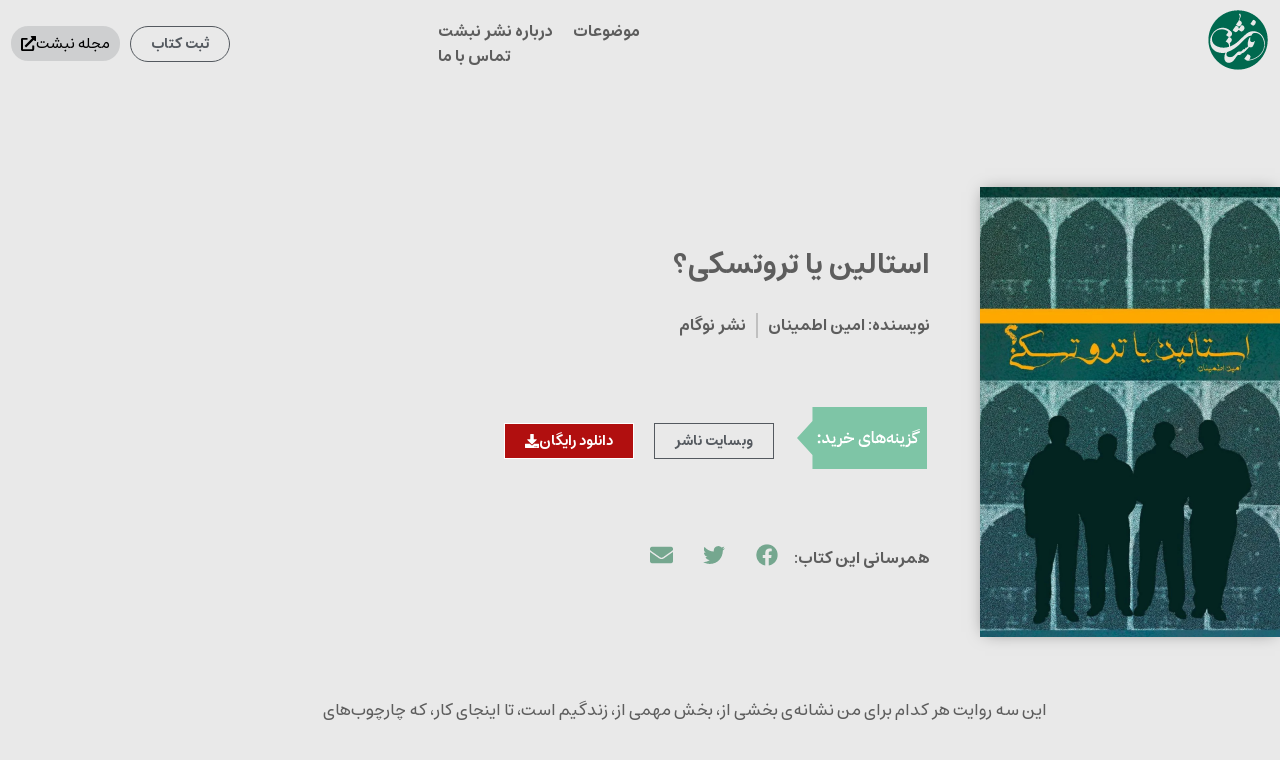

--- FILE ---
content_type: text/html; charset=UTF-8
request_url: https://nebesht.com/books/stalin-or-trotsky/
body_size: 26963
content:
<!doctype html>
<html dir="rtl" lang="fa-IR">
<head>
	<meta charset="UTF-8">
	<meta name="viewport" content="width=device-width, initial-scale=1">
	<link rel="profile" href="https://gmpg.org/xfn/11">
	<title>استالین یا تروتسکی؟ | مجله نبشت</title>
	<style>img:is([sizes="auto" i], [sizes^="auto," i]) { contain-intrinsic-size: 3000px 1500px }</style>
	
<!-- The SEO Framework by Sybre Waaijer -->
<meta name="robots" content="max-snippet:-1,max-image-preview:standard,max-video-preview:-1" />
<link rel="canonical" href="https://nebesht.com/books/stalin-or-trotsky/" />
<meta name="description" content="این سه روایت هر کدام برای من نشانه‌ی بخشی از، بخش مهمی از، زندگیم است، تا اینجای کار، که چارچوب‌های ذهنی و احساسی و عقلایی‌ام را شکل داده است." />
<meta property="og:type" content="article" />
<meta property="og:locale" content="fa_IR" />
<meta property="og:site_name" content="مجله نبشت" />
<meta property="og:title" content="استالین یا تروتسکی؟" />
<meta property="og:description" content="این سه روایت هر کدام برای من نشانه‌ی بخشی از، بخش مهمی از، زندگیم است، تا اینجای کار، که چارچوب‌های ذهنی و احساسی و عقلایی‌ام را شکل داده است. شاید برای کسان دیگری هم اینطور باشد. «محله‌بندان»…" />
<meta property="og:url" content="https://nebesht.com/books/stalin-or-trotsky/" />
<meta property="og:image" content="https://nebesht.com/wp-content/uploads/2021/12/Sta-Front-900x1350-1.jpg" />
<meta property="og:image:width" content="900" />
<meta property="og:image:height" content="1350" />
<meta property="article:published_time" content="2021-12-10T18:35:44+00:00" />
<meta property="article:modified_time" content="2021-12-13T09:52:12+00:00" />
<meta property="article:publisher" content="https://www.facebook.com/nebeshtmag" />
<meta name="twitter:card" content="summary_large_image" />
<meta name="twitter:title" content="استالین یا تروتسکی؟" />
<meta name="twitter:description" content="این سه روایت هر کدام برای من نشانه‌ی بخشی از، بخش مهمی از، زندگیم است، تا اینجای کار، که چارچوب‌های ذهنی و احساسی و عقلایی‌ام را شکل داده است. شاید برای کسان دیگری هم اینطور باشد. «محله‌بندان»…" />
<meta name="twitter:image" content="https://nebesht.com/wp-content/uploads/2021/12/Sta-Front-900x1350-1.jpg" />
<script type="application/ld+json">{"@context":"https://schema.org","@graph":[{"@type":"WebSite","@id":"https://nebesht.com/#/schema/WebSite","url":"https://nebesht.com/","name":"مجله نبشت","description":"کتاب و ایده…","inLanguage":"fa-IR","potentialAction":{"@type":"SearchAction","target":{"@type":"EntryPoint","urlTemplate":"https://nebesht.com/search/{search_term_string}/"},"query-input":"required name=search_term_string"},"publisher":{"@type":"Organization","@id":"https://nebesht.com/#/schema/Organization","name":"مجله نبشت","url":"https://nebesht.com/","logo":{"@type":"ImageObject","url":"https://nebesht.com/wp-content/uploads/2021/12/Cinema_Profile.jpg","contentUrl":"https://nebesht.com/wp-content/uploads/2021/12/Cinema_Profile.jpg","width":237,"height":236}}},{"@type":"WebPage","@id":"https://nebesht.com/books/stalin-or-trotsky/","url":"https://nebesht.com/books/stalin-or-trotsky/","name":"استالین یا تروتسکی؟ | مجله نبشت","description":"این سه روایت هر کدام برای من نشانه‌ی بخشی از، بخش مهمی از، زندگیم است، تا اینجای کار، که چارچوب‌های ذهنی و احساسی و عقلایی‌ام را شکل داده است.","inLanguage":"fa-IR","isPartOf":{"@id":"https://nebesht.com/#/schema/WebSite"},"breadcrumb":{"@type":"BreadcrumbList","@id":"https://nebesht.com/#/schema/BreadcrumbList","itemListElement":[{"@type":"ListItem","position":1,"item":"https://nebesht.com/","name":"مجله نبشت"},{"@type":"ListItem","position":2,"item":"https://nebesht.com/books/","name":"بایگانی‌ها: Books"},{"@type":"ListItem","position":3,"item":"https://nebesht.com/genre/fiction/","name":"Genre: ادبیات داستانی جهان"},{"@type":"ListItem","position":4,"item":"https://nebesht.com/genre/ir-fiction/","name":"Genre: ادبیات داستانی ایران"},{"@type":"ListItem","position":5,"name":"استالین یا تروتسکی؟"}]},"potentialAction":{"@type":"ReadAction","target":"https://nebesht.com/books/stalin-or-trotsky/"},"datePublished":"2021-12-10T18:35:44+00:00","dateModified":"2021-12-13T09:52:12+00:00","author":{"@type":"Person","@id":"https://nebesht.com/#/schema/Person/255af4305f3fbc3cf3f3cb0dfc462213","name":"تحریریه"}}]}</script>
<!-- / The SEO Framework by Sybre Waaijer | 6.34ms meta | 0.22ms boot -->

<link rel="alternate" type="application/rss+xml" title="نبشت &raquo; خوراک" href="https://nebesht.com/feed/" />
<script>
window._wpemojiSettings = {"baseUrl":"https:\/\/s.w.org\/images\/core\/emoji\/16.0.1\/72x72\/","ext":".png","svgUrl":"https:\/\/s.w.org\/images\/core\/emoji\/16.0.1\/svg\/","svgExt":".svg","source":{"concatemoji":"https:\/\/nebesht.com\/wp-includes\/js\/wp-emoji-release.min.js?ver=6.8.3"}};
/*! This file is auto-generated */
!function(s,n){var o,i,e;function c(e){try{var t={supportTests:e,timestamp:(new Date).valueOf()};sessionStorage.setItem(o,JSON.stringify(t))}catch(e){}}function p(e,t,n){e.clearRect(0,0,e.canvas.width,e.canvas.height),e.fillText(t,0,0);var t=new Uint32Array(e.getImageData(0,0,e.canvas.width,e.canvas.height).data),a=(e.clearRect(0,0,e.canvas.width,e.canvas.height),e.fillText(n,0,0),new Uint32Array(e.getImageData(0,0,e.canvas.width,e.canvas.height).data));return t.every(function(e,t){return e===a[t]})}function u(e,t){e.clearRect(0,0,e.canvas.width,e.canvas.height),e.fillText(t,0,0);for(var n=e.getImageData(16,16,1,1),a=0;a<n.data.length;a++)if(0!==n.data[a])return!1;return!0}function f(e,t,n,a){switch(t){case"flag":return n(e,"\ud83c\udff3\ufe0f\u200d\u26a7\ufe0f","\ud83c\udff3\ufe0f\u200b\u26a7\ufe0f")?!1:!n(e,"\ud83c\udde8\ud83c\uddf6","\ud83c\udde8\u200b\ud83c\uddf6")&&!n(e,"\ud83c\udff4\udb40\udc67\udb40\udc62\udb40\udc65\udb40\udc6e\udb40\udc67\udb40\udc7f","\ud83c\udff4\u200b\udb40\udc67\u200b\udb40\udc62\u200b\udb40\udc65\u200b\udb40\udc6e\u200b\udb40\udc67\u200b\udb40\udc7f");case"emoji":return!a(e,"\ud83e\udedf")}return!1}function g(e,t,n,a){var r="undefined"!=typeof WorkerGlobalScope&&self instanceof WorkerGlobalScope?new OffscreenCanvas(300,150):s.createElement("canvas"),o=r.getContext("2d",{willReadFrequently:!0}),i=(o.textBaseline="top",o.font="600 32px Arial",{});return e.forEach(function(e){i[e]=t(o,e,n,a)}),i}function t(e){var t=s.createElement("script");t.src=e,t.defer=!0,s.head.appendChild(t)}"undefined"!=typeof Promise&&(o="wpEmojiSettingsSupports",i=["flag","emoji"],n.supports={everything:!0,everythingExceptFlag:!0},e=new Promise(function(e){s.addEventListener("DOMContentLoaded",e,{once:!0})}),new Promise(function(t){var n=function(){try{var e=JSON.parse(sessionStorage.getItem(o));if("object"==typeof e&&"number"==typeof e.timestamp&&(new Date).valueOf()<e.timestamp+604800&&"object"==typeof e.supportTests)return e.supportTests}catch(e){}return null}();if(!n){if("undefined"!=typeof Worker&&"undefined"!=typeof OffscreenCanvas&&"undefined"!=typeof URL&&URL.createObjectURL&&"undefined"!=typeof Blob)try{var e="postMessage("+g.toString()+"("+[JSON.stringify(i),f.toString(),p.toString(),u.toString()].join(",")+"));",a=new Blob([e],{type:"text/javascript"}),r=new Worker(URL.createObjectURL(a),{name:"wpTestEmojiSupports"});return void(r.onmessage=function(e){c(n=e.data),r.terminate(),t(n)})}catch(e){}c(n=g(i,f,p,u))}t(n)}).then(function(e){for(var t in e)n.supports[t]=e[t],n.supports.everything=n.supports.everything&&n.supports[t],"flag"!==t&&(n.supports.everythingExceptFlag=n.supports.everythingExceptFlag&&n.supports[t]);n.supports.everythingExceptFlag=n.supports.everythingExceptFlag&&!n.supports.flag,n.DOMReady=!1,n.readyCallback=function(){n.DOMReady=!0}}).then(function(){return e}).then(function(){var e;n.supports.everything||(n.readyCallback(),(e=n.source||{}).concatemoji?t(e.concatemoji):e.wpemoji&&e.twemoji&&(t(e.twemoji),t(e.wpemoji)))}))}((window,document),window._wpemojiSettings);
</script>

<style id='wp-emoji-styles-inline-css'>

	img.wp-smiley, img.emoji {
		display: inline !important;
		border: none !important;
		box-shadow: none !important;
		height: 1em !important;
		width: 1em !important;
		margin: 0 0.07em !important;
		vertical-align: -0.1em !important;
		background: none !important;
		padding: 0 !important;
	}
</style>
<link rel='stylesheet' id='wp-block-library-rtl-css' href='https://nebesht.com/wp-includes/css/dist/block-library/style-rtl.min.css?ver=6.8.3' media='all' />
<style id='co-authors-plus-coauthors-style-inline-css'>
.wp-block-co-authors-plus-coauthors.is-layout-flow [class*=wp-block-co-authors-plus]{display:inline}

</style>
<style id='co-authors-plus-avatar-style-inline-css'>
.wp-block-co-authors-plus-avatar :where(img){height:auto;max-width:100%;vertical-align:bottom}.wp-block-co-authors-plus-coauthors.is-layout-flow .wp-block-co-authors-plus-avatar :where(img){vertical-align:middle}.wp-block-co-authors-plus-avatar:is(.alignleft,.alignright){display:table}.wp-block-co-authors-plus-avatar.aligncenter{display:table;margin-inline:auto}

</style>
<style id='co-authors-plus-image-style-inline-css'>
.wp-block-co-authors-plus-image{margin-bottom:0}.wp-block-co-authors-plus-image :where(img){height:auto;max-width:100%;vertical-align:bottom}.wp-block-co-authors-plus-coauthors.is-layout-flow .wp-block-co-authors-plus-image :where(img){vertical-align:middle}.wp-block-co-authors-plus-image:is(.alignfull,.alignwide) :where(img){width:100%}.wp-block-co-authors-plus-image:is(.alignleft,.alignright){display:table}.wp-block-co-authors-plus-image.aligncenter{display:table;margin-inline:auto}

</style>
<link rel='stylesheet' id='jet-engine-frontend-css' href='https://nebesht.com/wp-content/plugins/jet-engine/assets/css/frontend.css?ver=3.0.2' media='all' />
<style id='global-styles-inline-css'>
:root{--wp--preset--aspect-ratio--square: 1;--wp--preset--aspect-ratio--4-3: 4/3;--wp--preset--aspect-ratio--3-4: 3/4;--wp--preset--aspect-ratio--3-2: 3/2;--wp--preset--aspect-ratio--2-3: 2/3;--wp--preset--aspect-ratio--16-9: 16/9;--wp--preset--aspect-ratio--9-16: 9/16;--wp--preset--color--black: #000000;--wp--preset--color--cyan-bluish-gray: #abb8c3;--wp--preset--color--white: #ffffff;--wp--preset--color--pale-pink: #f78da7;--wp--preset--color--vivid-red: #cf2e2e;--wp--preset--color--luminous-vivid-orange: #ff6900;--wp--preset--color--luminous-vivid-amber: #fcb900;--wp--preset--color--light-green-cyan: #7bdcb5;--wp--preset--color--vivid-green-cyan: #00d084;--wp--preset--color--pale-cyan-blue: #8ed1fc;--wp--preset--color--vivid-cyan-blue: #0693e3;--wp--preset--color--vivid-purple: #9b51e0;--wp--preset--gradient--vivid-cyan-blue-to-vivid-purple: linear-gradient(135deg,rgba(6,147,227,1) 0%,rgb(155,81,224) 100%);--wp--preset--gradient--light-green-cyan-to-vivid-green-cyan: linear-gradient(135deg,rgb(122,220,180) 0%,rgb(0,208,130) 100%);--wp--preset--gradient--luminous-vivid-amber-to-luminous-vivid-orange: linear-gradient(135deg,rgba(252,185,0,1) 0%,rgba(255,105,0,1) 100%);--wp--preset--gradient--luminous-vivid-orange-to-vivid-red: linear-gradient(135deg,rgba(255,105,0,1) 0%,rgb(207,46,46) 100%);--wp--preset--gradient--very-light-gray-to-cyan-bluish-gray: linear-gradient(135deg,rgb(238,238,238) 0%,rgb(169,184,195) 100%);--wp--preset--gradient--cool-to-warm-spectrum: linear-gradient(135deg,rgb(74,234,220) 0%,rgb(151,120,209) 20%,rgb(207,42,186) 40%,rgb(238,44,130) 60%,rgb(251,105,98) 80%,rgb(254,248,76) 100%);--wp--preset--gradient--blush-light-purple: linear-gradient(135deg,rgb(255,206,236) 0%,rgb(152,150,240) 100%);--wp--preset--gradient--blush-bordeaux: linear-gradient(135deg,rgb(254,205,165) 0%,rgb(254,45,45) 50%,rgb(107,0,62) 100%);--wp--preset--gradient--luminous-dusk: linear-gradient(135deg,rgb(255,203,112) 0%,rgb(199,81,192) 50%,rgb(65,88,208) 100%);--wp--preset--gradient--pale-ocean: linear-gradient(135deg,rgb(255,245,203) 0%,rgb(182,227,212) 50%,rgb(51,167,181) 100%);--wp--preset--gradient--electric-grass: linear-gradient(135deg,rgb(202,248,128) 0%,rgb(113,206,126) 100%);--wp--preset--gradient--midnight: linear-gradient(135deg,rgb(2,3,129) 0%,rgb(40,116,252) 100%);--wp--preset--font-size--small: 13px;--wp--preset--font-size--medium: 20px;--wp--preset--font-size--large: 36px;--wp--preset--font-size--x-large: 42px;--wp--preset--spacing--20: 0.44rem;--wp--preset--spacing--30: 0.67rem;--wp--preset--spacing--40: 1rem;--wp--preset--spacing--50: 1.5rem;--wp--preset--spacing--60: 2.25rem;--wp--preset--spacing--70: 3.38rem;--wp--preset--spacing--80: 5.06rem;--wp--preset--shadow--natural: 6px 6px 9px rgba(0, 0, 0, 0.2);--wp--preset--shadow--deep: 12px 12px 50px rgba(0, 0, 0, 0.4);--wp--preset--shadow--sharp: 6px 6px 0px rgba(0, 0, 0, 0.2);--wp--preset--shadow--outlined: 6px 6px 0px -3px rgba(255, 255, 255, 1), 6px 6px rgba(0, 0, 0, 1);--wp--preset--shadow--crisp: 6px 6px 0px rgba(0, 0, 0, 1);}:root { --wp--style--global--content-size: 800px;--wp--style--global--wide-size: 1200px; }:where(body) { margin: 0; }.wp-site-blocks > .alignleft { float: left; margin-right: 2em; }.wp-site-blocks > .alignright { float: right; margin-left: 2em; }.wp-site-blocks > .aligncenter { justify-content: center; margin-left: auto; margin-right: auto; }:where(.wp-site-blocks) > * { margin-block-start: 24px; margin-block-end: 0; }:where(.wp-site-blocks) > :first-child { margin-block-start: 0; }:where(.wp-site-blocks) > :last-child { margin-block-end: 0; }:root { --wp--style--block-gap: 24px; }:root :where(.is-layout-flow) > :first-child{margin-block-start: 0;}:root :where(.is-layout-flow) > :last-child{margin-block-end: 0;}:root :where(.is-layout-flow) > *{margin-block-start: 24px;margin-block-end: 0;}:root :where(.is-layout-constrained) > :first-child{margin-block-start: 0;}:root :where(.is-layout-constrained) > :last-child{margin-block-end: 0;}:root :where(.is-layout-constrained) > *{margin-block-start: 24px;margin-block-end: 0;}:root :where(.is-layout-flex){gap: 24px;}:root :where(.is-layout-grid){gap: 24px;}.is-layout-flow > .alignleft{float: left;margin-inline-start: 0;margin-inline-end: 2em;}.is-layout-flow > .alignright{float: right;margin-inline-start: 2em;margin-inline-end: 0;}.is-layout-flow > .aligncenter{margin-left: auto !important;margin-right: auto !important;}.is-layout-constrained > .alignleft{float: left;margin-inline-start: 0;margin-inline-end: 2em;}.is-layout-constrained > .alignright{float: right;margin-inline-start: 2em;margin-inline-end: 0;}.is-layout-constrained > .aligncenter{margin-left: auto !important;margin-right: auto !important;}.is-layout-constrained > :where(:not(.alignleft):not(.alignright):not(.alignfull)){max-width: var(--wp--style--global--content-size);margin-left: auto !important;margin-right: auto !important;}.is-layout-constrained > .alignwide{max-width: var(--wp--style--global--wide-size);}body .is-layout-flex{display: flex;}.is-layout-flex{flex-wrap: wrap;align-items: center;}.is-layout-flex > :is(*, div){margin: 0;}body .is-layout-grid{display: grid;}.is-layout-grid > :is(*, div){margin: 0;}body{padding-top: 0px;padding-right: 0px;padding-bottom: 0px;padding-left: 0px;}a:where(:not(.wp-element-button)){text-decoration: underline;}:root :where(.wp-element-button, .wp-block-button__link){background-color: #32373c;border-width: 0;color: #fff;font-family: inherit;font-size: inherit;line-height: inherit;padding: calc(0.667em + 2px) calc(1.333em + 2px);text-decoration: none;}.has-black-color{color: var(--wp--preset--color--black) !important;}.has-cyan-bluish-gray-color{color: var(--wp--preset--color--cyan-bluish-gray) !important;}.has-white-color{color: var(--wp--preset--color--white) !important;}.has-pale-pink-color{color: var(--wp--preset--color--pale-pink) !important;}.has-vivid-red-color{color: var(--wp--preset--color--vivid-red) !important;}.has-luminous-vivid-orange-color{color: var(--wp--preset--color--luminous-vivid-orange) !important;}.has-luminous-vivid-amber-color{color: var(--wp--preset--color--luminous-vivid-amber) !important;}.has-light-green-cyan-color{color: var(--wp--preset--color--light-green-cyan) !important;}.has-vivid-green-cyan-color{color: var(--wp--preset--color--vivid-green-cyan) !important;}.has-pale-cyan-blue-color{color: var(--wp--preset--color--pale-cyan-blue) !important;}.has-vivid-cyan-blue-color{color: var(--wp--preset--color--vivid-cyan-blue) !important;}.has-vivid-purple-color{color: var(--wp--preset--color--vivid-purple) !important;}.has-black-background-color{background-color: var(--wp--preset--color--black) !important;}.has-cyan-bluish-gray-background-color{background-color: var(--wp--preset--color--cyan-bluish-gray) !important;}.has-white-background-color{background-color: var(--wp--preset--color--white) !important;}.has-pale-pink-background-color{background-color: var(--wp--preset--color--pale-pink) !important;}.has-vivid-red-background-color{background-color: var(--wp--preset--color--vivid-red) !important;}.has-luminous-vivid-orange-background-color{background-color: var(--wp--preset--color--luminous-vivid-orange) !important;}.has-luminous-vivid-amber-background-color{background-color: var(--wp--preset--color--luminous-vivid-amber) !important;}.has-light-green-cyan-background-color{background-color: var(--wp--preset--color--light-green-cyan) !important;}.has-vivid-green-cyan-background-color{background-color: var(--wp--preset--color--vivid-green-cyan) !important;}.has-pale-cyan-blue-background-color{background-color: var(--wp--preset--color--pale-cyan-blue) !important;}.has-vivid-cyan-blue-background-color{background-color: var(--wp--preset--color--vivid-cyan-blue) !important;}.has-vivid-purple-background-color{background-color: var(--wp--preset--color--vivid-purple) !important;}.has-black-border-color{border-color: var(--wp--preset--color--black) !important;}.has-cyan-bluish-gray-border-color{border-color: var(--wp--preset--color--cyan-bluish-gray) !important;}.has-white-border-color{border-color: var(--wp--preset--color--white) !important;}.has-pale-pink-border-color{border-color: var(--wp--preset--color--pale-pink) !important;}.has-vivid-red-border-color{border-color: var(--wp--preset--color--vivid-red) !important;}.has-luminous-vivid-orange-border-color{border-color: var(--wp--preset--color--luminous-vivid-orange) !important;}.has-luminous-vivid-amber-border-color{border-color: var(--wp--preset--color--luminous-vivid-amber) !important;}.has-light-green-cyan-border-color{border-color: var(--wp--preset--color--light-green-cyan) !important;}.has-vivid-green-cyan-border-color{border-color: var(--wp--preset--color--vivid-green-cyan) !important;}.has-pale-cyan-blue-border-color{border-color: var(--wp--preset--color--pale-cyan-blue) !important;}.has-vivid-cyan-blue-border-color{border-color: var(--wp--preset--color--vivid-cyan-blue) !important;}.has-vivid-purple-border-color{border-color: var(--wp--preset--color--vivid-purple) !important;}.has-vivid-cyan-blue-to-vivid-purple-gradient-background{background: var(--wp--preset--gradient--vivid-cyan-blue-to-vivid-purple) !important;}.has-light-green-cyan-to-vivid-green-cyan-gradient-background{background: var(--wp--preset--gradient--light-green-cyan-to-vivid-green-cyan) !important;}.has-luminous-vivid-amber-to-luminous-vivid-orange-gradient-background{background: var(--wp--preset--gradient--luminous-vivid-amber-to-luminous-vivid-orange) !important;}.has-luminous-vivid-orange-to-vivid-red-gradient-background{background: var(--wp--preset--gradient--luminous-vivid-orange-to-vivid-red) !important;}.has-very-light-gray-to-cyan-bluish-gray-gradient-background{background: var(--wp--preset--gradient--very-light-gray-to-cyan-bluish-gray) !important;}.has-cool-to-warm-spectrum-gradient-background{background: var(--wp--preset--gradient--cool-to-warm-spectrum) !important;}.has-blush-light-purple-gradient-background{background: var(--wp--preset--gradient--blush-light-purple) !important;}.has-blush-bordeaux-gradient-background{background: var(--wp--preset--gradient--blush-bordeaux) !important;}.has-luminous-dusk-gradient-background{background: var(--wp--preset--gradient--luminous-dusk) !important;}.has-pale-ocean-gradient-background{background: var(--wp--preset--gradient--pale-ocean) !important;}.has-electric-grass-gradient-background{background: var(--wp--preset--gradient--electric-grass) !important;}.has-midnight-gradient-background{background: var(--wp--preset--gradient--midnight) !important;}.has-small-font-size{font-size: var(--wp--preset--font-size--small) !important;}.has-medium-font-size{font-size: var(--wp--preset--font-size--medium) !important;}.has-large-font-size{font-size: var(--wp--preset--font-size--large) !important;}.has-x-large-font-size{font-size: var(--wp--preset--font-size--x-large) !important;}
:root :where(.wp-block-pullquote){font-size: 1.5em;line-height: 1.6;}
</style>
<link rel='stylesheet' id='hello-elementor-css' href='https://nebesht.com/wp-content/themes/hello-elementor/assets/css/reset.css?ver=3.4.4' media='all' />
<link rel='stylesheet' id='hello-elementor-theme-style-css' href='https://nebesht.com/wp-content/themes/hello-elementor/assets/css/theme.css?ver=3.4.4' media='all' />
<link rel='stylesheet' id='hello-elementor-header-footer-css' href='https://nebesht.com/wp-content/themes/hello-elementor/assets/css/header-footer.css?ver=3.4.4' media='all' />
<link rel='stylesheet' id='elementor-frontend-css' href='https://nebesht.com/wp-content/plugins/elementor/assets/css/frontend.min.css?ver=3.34.2' media='all' />
<link rel='stylesheet' id='elementor-post-6-css' href='https://nebesht.com/wp-content/uploads/elementor/css/post-6.css?ver=1768983453' media='all' />
<link rel='stylesheet' id='widget-heading-css' href='https://nebesht.com/wp-content/plugins/elementor/assets/css/widget-heading-rtl.min.css?ver=3.34.2' media='all' />
<link rel='stylesheet' id='widget-image-css' href='https://nebesht.com/wp-content/plugins/elementor/assets/css/widget-image-rtl.min.css?ver=3.34.2' media='all' />
<link rel='stylesheet' id='widget-social-icons-css' href='https://nebesht.com/wp-content/plugins/elementor/assets/css/widget-social-icons-rtl.min.css?ver=3.34.2' media='all' />
<link rel='stylesheet' id='e-apple-webkit-css' href='https://nebesht.com/wp-content/plugins/elementor/assets/css/conditionals/apple-webkit.min.css?ver=3.34.2' media='all' />
<link rel='stylesheet' id='widget-share-buttons-css' href='https://nebesht.com/wp-content/plugins/elementor-pro/assets/css/widget-share-buttons-rtl.min.css?ver=3.34.1' media='all' />
<link rel='stylesheet' id='widget-posts-css' href='https://nebesht.com/wp-content/plugins/elementor-pro/assets/css/widget-posts-rtl.min.css?ver=3.34.1' media='all' />
<link rel='stylesheet' id='elementor-post-398-css' href='https://nebesht.com/wp-content/uploads/elementor/css/post-398.css?ver=1768988625' media='all' />
<link rel='stylesheet' id='elementor-post-210-css' href='https://nebesht.com/wp-content/uploads/elementor/css/post-210.css?ver=1768983534' media='all' />
<link rel='stylesheet' id='elementor-post-18-css' href='https://nebesht.com/wp-content/uploads/elementor/css/post-18.css?ver=1768988625' media='all' />
<link rel='stylesheet' id='ecs-styles-css' href='https://nebesht.com/wp-content/plugins/ele-custom-skin/assets/css/ecs-style.css?ver=3.1.9' media='all' />
<link rel='stylesheet' id='elementor-post-115-css' href='https://nebesht.com/wp-content/uploads/elementor/css/post-115.css?ver=1642164289' media='all' />
<link rel='stylesheet' id='elementor-post-10017069-css' href='https://nebesht.com/wp-content/uploads/elementor/css/post-10017069.css?ver=1639825364' media='all' />
<link rel='stylesheet' id='elementor-post-10017351-css' href='https://nebesht.com/wp-content/uploads/elementor/css/post-10017351.css?ver=1640281558' media='all' />
<link rel='stylesheet' id='elementor-gf-local-roboto-css' href='https://nebesht.com/wp-content/uploads/elementor/google-fonts/css/roboto.css?ver=1742242406' media='all' />
<script src="https://nebesht.com/wp-includes/js/jquery/jquery.min.js?ver=3.7.1" id="jquery-core-js"></script>
<script src="https://nebesht.com/wp-includes/js/jquery/jquery-migrate.min.js?ver=3.4.1" id="jquery-migrate-js"></script>
<script id="ecs_ajax_load-js-extra">
var ecs_ajax_params = {"ajaxurl":"https:\/\/nebesht.com\/wp-admin\/admin-ajax.php","posts":"{\"page\":0,\"book\":\"stalin-or-trotsky\",\"post_type\":\"book\",\"name\":\"stalin-or-trotsky\",\"error\":\"\",\"m\":\"\",\"p\":0,\"post_parent\":\"\",\"subpost\":\"\",\"subpost_id\":\"\",\"attachment\":\"\",\"attachment_id\":0,\"pagename\":\"\",\"page_id\":0,\"second\":\"\",\"minute\":\"\",\"hour\":\"\",\"day\":0,\"monthnum\":0,\"year\":0,\"w\":0,\"category_name\":\"\",\"tag\":\"\",\"cat\":\"\",\"tag_id\":\"\",\"author\":\"\",\"author_name\":\"\",\"feed\":\"\",\"tb\":\"\",\"paged\":0,\"meta_key\":\"\",\"meta_value\":\"\",\"preview\":\"\",\"s\":\"\",\"sentence\":\"\",\"title\":\"\",\"fields\":\"all\",\"menu_order\":\"\",\"embed\":\"\",\"category__in\":[],\"category__not_in\":[],\"category__and\":[],\"post__in\":[],\"post__not_in\":[],\"post_name__in\":[],\"tag__in\":[],\"tag__not_in\":[],\"tag__and\":[],\"tag_slug__in\":[],\"tag_slug__and\":[],\"post_parent__in\":[],\"post_parent__not_in\":[],\"author__in\":[],\"author__not_in\":[],\"search_columns\":[],\"ignore_sticky_posts\":false,\"suppress_filters\":false,\"cache_results\":true,\"update_post_term_cache\":true,\"update_menu_item_cache\":false,\"lazy_load_term_meta\":true,\"update_post_meta_cache\":true,\"posts_per_page\":12,\"nopaging\":false,\"comments_per_page\":\"50\",\"no_found_rows\":false,\"order\":\"DESC\"}"};
</script>
<script src="https://nebesht.com/wp-content/plugins/ele-custom-skin/assets/js/ecs_ajax_pagination.js?ver=3.1.9" id="ecs_ajax_load-js"></script>
<script src="https://nebesht.com/wp-content/plugins/ele-custom-skin/assets/js/ecs.js?ver=3.1.9" id="ecs-script-js"></script>
<link rel="https://api.w.org/" href="https://nebesht.com/wp-json/" /><link rel="alternate" title="JSON" type="application/json" href="https://nebesht.com/wp-json/wp/v2/book/463" /><link rel="EditURI" type="application/rsd+xml" title="RSD" href="https://nebesht.com/xmlrpc.php?rsd" />
<link rel="alternate" title="oEmbed (JSON)" type="application/json+oembed" href="https://nebesht.com/wp-json/oembed/1.0/embed?url=https%3A%2F%2Fnebesht.com%2Fbooks%2Fstalin-or-trotsky%2F" />
<link rel="alternate" title="oEmbed (XML)" type="text/xml+oembed" href="https://nebesht.com/wp-json/oembed/1.0/embed?url=https%3A%2F%2Fnebesht.com%2Fbooks%2Fstalin-or-trotsky%2F&#038;format=xml" />
<meta name="generator" content="Elementor 3.34.2; features: e_font_icon_svg, additional_custom_breakpoints; settings: css_print_method-external, google_font-enabled, font_display-auto">
			<style>
				.e-con.e-parent:nth-of-type(n+4):not(.e-lazyloaded):not(.e-no-lazyload),
				.e-con.e-parent:nth-of-type(n+4):not(.e-lazyloaded):not(.e-no-lazyload) * {
					background-image: none !important;
				}
				@media screen and (max-height: 1024px) {
					.e-con.e-parent:nth-of-type(n+3):not(.e-lazyloaded):not(.e-no-lazyload),
					.e-con.e-parent:nth-of-type(n+3):not(.e-lazyloaded):not(.e-no-lazyload) * {
						background-image: none !important;
					}
				}
				@media screen and (max-height: 640px) {
					.e-con.e-parent:nth-of-type(n+2):not(.e-lazyloaded):not(.e-no-lazyload),
					.e-con.e-parent:nth-of-type(n+2):not(.e-lazyloaded):not(.e-no-lazyload) * {
						background-image: none !important;
					}
				}
			</style>
			<link rel="icon" href="https://nebesht.com/wp-content/uploads/2021/12/Cinema_Profile-150x150.jpg" sizes="32x32" />
<link rel="icon" href="https://nebesht.com/wp-content/uploads/2021/12/Cinema_Profile.jpg" sizes="192x192" />
<link rel="apple-touch-icon" href="https://nebesht.com/wp-content/uploads/2021/12/Cinema_Profile.jpg" />
<meta name="msapplication-TileImage" content="https://nebesht.com/wp-content/uploads/2021/12/Cinema_Profile.jpg" />
		<style id="wp-custom-css">
			h6{
    display:inline;
    background-color:#011627;
    color:#fff;
}	

blockquote {
		font-size: 1.3em;
    font-weight: bold;
    padding-right: 10px;
    margin-left: 0px;
	}

@media (min-width:1281px) { blockquote {
		font-size: 1.2em;
    font-weight: bold;
    float: left;
    width: 400px;
    padding-right: 20px;
    margin-left: -200px;
		border-right: 5px solid #b73745;
	}}

@media (min-width:1147px) { 
blockquote p::before {
    content: "\201d"; 
    font-family: times;
		color: #b73745;
   display: block-inline;
   padding: 10px;
   vertical-align: middle;
  font-size: 120px;
 }
}

#tinymce{
	font-family:inherit; 
	font-size: 18px;
}
@media (min-width:1147px) { 
.wp-caption {
    margin-bottom: 1.25rem;
    max-width: 130%;
}
}

.wp-embed-meta, .wp-embed-site-title {
    display: none;
}		</style>
		</head>
<body class="rtl wp-singular book-template-default single single-book postid-463 wp-custom-logo wp-embed-responsive wp-theme-hello-elementor hello-elementor-default elementor-default elementor-template-full-width elementor-kit-6 elementor-page-18">


<a class="skip-link screen-reader-text" href="#content">پرش به محتوا</a>

		<header data-elementor-type="header" data-elementor-id="398" class="elementor elementor-398 elementor-location-header" data-elementor-post-type="elementor_library">
					<section class="elementor-section elementor-top-section elementor-element elementor-element-66eac9c elementor-section-content-middle elementor-section-boxed elementor-section-height-default elementor-section-height-default" data-id="66eac9c" data-element_type="section">
						<div class="elementor-container elementor-column-gap-default">
					<div class="elementor-column elementor-col-25 elementor-top-column elementor-element elementor-element-50bbd28" data-id="50bbd28" data-element_type="column">
			<div class="elementor-widget-wrap elementor-element-populated">
						<div class="elementor-element elementor-element-1447e60 elementor-view-default elementor-widget elementor-widget-icon" data-id="1447e60" data-element_type="widget" data-widget_type="icon.default">
				<div class="elementor-widget-container">
							<div class="elementor-icon-wrapper">
			<a class="elementor-icon" href="/npress/npress">
			<svg xmlns="http://www.w3.org/2000/svg" xmlns:xlink="http://www.w3.org/1999/xlink" id="Layer_1" x="0px" y="0px" viewBox="0 0 595.3 595.3" style="enable-background:new 0 0 595.3 595.3;" xml:space="preserve"><style type="text/css">	.st0{fill-rule:evenodd;clip-rule:evenodd;fill:#00694F;}</style><path class="st0" d="M298.1,3.2c162.5,0,294.3,131.7,294.3,294.3S460.6,591.7,298.1,591.7S3.9,460,3.9,297.5h0l0,0  C3.9,134.9,135.6,3.2,298.1,3.2z M173.4,422.9c-7.2,16.8-11.1,34.9-11.4,53.2c1.2,43.1,35.9,58.9,72,40.6  c29.2-14.8,46.8-58.9,60.1-67.1c10.4-6.4,16.8,0,26.4-5.4s10.6-10.6,16.8-14.8s13.1-2,21.3-10.4l16.8-15.3c9.1-9.4,0-2.7,15.8-16.8  c6.7-4.8,11.9-11.4,15.1-19c22.5,6.5,30.9,2.7,42-13.3c9.1-14.7,14.5-31.3,15.6-48.5c-12.3,1.2-5.4,9.1-16.8,11.9  c-7.5,2.1-15.5,0.6-21.7-4.2c-15.8-13.9-2.2-28.4-5.4-45.3c-15.1,3.4-25.7,54.1-26.5,65.5c-0.5,8.9,1.3,17.8,5.2,25.9  c-21.3,21-16.8,12.6-25,12.8c-8.9,20.6-13.6,18.5-24,16.8c-29.4,42-29.2,8.7-58.1,29.4c-13.1,9.2-24,30.4-46.5,42.5  c-22.5,12.1-53,7.2-61.1-12.1c-4-11.6-0.7-24.6,8.6-32.7c8.4-4.2,21.5-7.9,31.6-12.6c86.6-42.1,126.2-112.3,171-139  c10.3-6.7,22.4-10.1,34.7-9.9c9.9-18,14.6-30,43.1-27.7c56.4,4.9,89.3,70.3,83.9,129.9c-5.9,72-77,127.9-150.1,137  c10.7-9,16-22.9,13.9-36.8c-5.5-11.2-17.1-18.2-29.5-17.8c-4.7,7.6-9.7,14.9-15.1,22c-6.2,7.5-11.8,15.6-16.8,24  c25,10.2,15.4,20.1,44,16.8c17.3-2.1,34.2-6.4,50.4-12.8c167.9-65,128.6-282.2-7.1-279.8c-35.8,0-59.4,19.6-83.9,42l-33.6,30.9  c-10.7,10.2-20.8,21.7-32.4,31.2c-23.2,20.7-50,37-79.1,48c3.3-11.4,2.7-23.6-1.7-34.6c16.8-6.4,37.3-45.2-3.2-58.2  c12.1-8.4,18-8.1,24-22.5c4.9-11.1,2.2-24.1-6.9-32.2c-15.4-16.7-35.2-28.9-57.1-35.1C66.6,152.4-17.3,285.7,38.9,374.8  c12.1,18.7,29.7,33.3,50.4,41.6c26.2,10.4,54.9,13.1,82.6,7.9L173.4,422.9z M277.8,145.7c0.5,0.9,1.3,1.7,2.2,2.2l2.7,1.8l18.5,12.6  c9.9,4.2,22-7.7,25.5-11.9c10.9-10.2,11.5-27.3,1.3-38.2c-4.2-4.5-9.7-7.4-15.8-8.3c-1.2-3.3-1.2-6.9,0-10.2  c2.5-6.8,5.5-13.4,8.9-19.8c7.6-13,5.7-29.4-4.7-40.3L306,47.4c8.8,4.5,12.6,15.1,8.7,24.2c-5.5,10.4-8.6,21.8-9.1,33.6  c-4.2,5-10.2,14.4-13.1,18.6c-5.5,8.1-10.1,13.6-14.8,21.2L277.8,145.7z M420.5,137.5l23,16.8c21.7,9.1,54.7-52,3.9-56.6  c-3.8,7-8.2,13.7-13.1,20c-4.4,6.4-9.6,13.3-13.8,20.8V137.5z M305.7,187.9c1.4-15.8-10.4-29.7-26.1-31.1c0,0,0,0,0,0h-3  c-6.2,6.9-11.8,14.2-16.8,22c-5.5,8.1-11.1,14.9-15.6,22.5l3.5,2.9l3.9,2.5c15.4,9.6,20.8,22.2,40.6,4.5c6-5,6-8.1,10.7-13.9  c18,6.5,26.4,31.7,51.4,1.5c10.9-11.7,10.3-30.1-1.4-41c-5.4-5-12.4-7.8-19.7-7.8c-5.5,5.9-10.4,12.4-14.6,19.3  C314.7,175.8,309.2,182,305.7,187.9z M207.3,365.4c4.9-33.6-11.2-41-31.4-51.9c4.2-7.8,9.1-15.3,14.8-22.2  c5.6-7.2,10.7-14.8,15.4-22.7c-8.2-7-17.1-13.1-26.7-18c4.5-9.6,16.8-23.5,22.7-33.6c-22.5-26.7-70.8-31.2-103.2-18  c-69.3,29.4-88,128.1-6.9,162.7C128.8,376.8,169.7,378.1,207.3,365.4z"></path></svg>			</a>
		</div>
						</div>
				</div>
					</div>
		</div>
				<div class="elementor-column elementor-col-25 elementor-top-column elementor-element elementor-element-79d5be9" data-id="79d5be9" data-element_type="column">
			<div class="elementor-widget-wrap">
							</div>
		</div>
				<div class="elementor-column elementor-col-25 elementor-top-column elementor-element elementor-element-c123a86" data-id="c123a86" data-element_type="column">
			<div class="elementor-widget-wrap elementor-element-populated">
						<div class="elementor-element elementor-element-674750be elementor-widget__width-auto elementor-widget elementor-widget-heading" data-id="674750be" data-element_type="widget" data-widget_type="heading.default">
				<div class="elementor-widget-container">
					<h2 class="elementor-heading-title elementor-size-default"><a href="https://www.nogaam.com/">موضوعات</a></h2>				</div>
				</div>
				<div class="elementor-element elementor-element-117b2363 elementor-widget__width-auto elementor-widget elementor-widget-heading" data-id="117b2363" data-element_type="widget" data-widget_type="heading.default">
				<div class="elementor-widget-container">
					<h2 class="elementor-heading-title elementor-size-default"><a href="https://www.nogaam.com/">درباره نشر نبشت</a></h2>				</div>
				</div>
				<div class="elementor-element elementor-element-d46626d elementor-widget__width-auto elementor-widget elementor-widget-heading" data-id="d46626d" data-element_type="widget" data-widget_type="heading.default">
				<div class="elementor-widget-container">
					<h2 class="elementor-heading-title elementor-size-default"><a href="https://www.nogaam.com/">تماس با ما</a></h2>				</div>
				</div>
					</div>
		</div>
				<div class="elementor-column elementor-col-25 elementor-top-column elementor-element elementor-element-8d94ff4" data-id="8d94ff4" data-element_type="column">
			<div class="elementor-widget-wrap elementor-element-populated">
						<div class="elementor-element elementor-element-29fdb23 elementor-widget__width-auto elementor-widget elementor-widget-button" data-id="29fdb23" data-element_type="widget" data-widget_type="button.default">
				<div class="elementor-widget-container">
									<div class="elementor-button-wrapper">
					<a class="elementor-button elementor-button-link elementor-size-sm" href="#">
						<span class="elementor-button-content-wrapper">
									<span class="elementor-button-text">ثبت کتاب</span>
					</span>
					</a>
				</div>
								</div>
				</div>
				<div class="elementor-element elementor-element-a59cdcb elementor-widget__width-auto elementor-widget elementor-widget-button" data-id="a59cdcb" data-element_type="widget" data-widget_type="button.default">
				<div class="elementor-widget-container">
									<div class="elementor-button-wrapper">
					<a class="elementor-button elementor-button-link elementor-size-sm" href="https://nebesht.com/" target="_blank">
						<span class="elementor-button-content-wrapper">
						<span class="elementor-button-icon">
				<svg aria-hidden="true" class="e-font-icon-svg e-fas-external-link-alt" viewBox="0 0 512 512" xmlns="http://www.w3.org/2000/svg"><path d="M432,320H400a16,16,0,0,0-16,16V448H64V128H208a16,16,0,0,0,16-16V80a16,16,0,0,0-16-16H48A48,48,0,0,0,0,112V464a48,48,0,0,0,48,48H400a48,48,0,0,0,48-48V336A16,16,0,0,0,432,320ZM488,0h-128c-21.37,0-32.05,25.91-17,41l35.73,35.73L135,320.37a24,24,0,0,0,0,34L157.67,377a24,24,0,0,0,34,0L435.28,133.32,471,169c15,15,41,4.5,41-17V24A24,24,0,0,0,488,0Z"></path></svg>			</span>
									<span class="elementor-button-text">مجله نبشت</span>
					</span>
					</a>
				</div>
								</div>
				</div>
					</div>
		</div>
					</div>
		</section>
				</header>
				<div data-elementor-type="single-post" data-elementor-id="18" class="elementor elementor-18 elementor-location-single post-463 book type-book status-publish has-post-thumbnail hentry topics-94 topics-95 topics-92 genre-ir-fiction" data-elementor-post-type="elementor_library">
					<section class="elementor-section elementor-top-section elementor-element elementor-element-dda3298 elementor-section-content-middle elementor-section-boxed elementor-section-height-default elementor-section-height-default" data-id="dda3298" data-element_type="section">
						<div class="elementor-container elementor-column-gap-default">
					<div class="elementor-column elementor-col-33 elementor-top-column elementor-element elementor-element-fdfe1d3" data-id="fdfe1d3" data-element_type="column">
			<div class="elementor-widget-wrap elementor-element-populated">
						<div class="elementor-element elementor-element-3307078 elementor-widget elementor-widget-theme-post-featured-image elementor-widget-image" data-id="3307078" data-element_type="widget" data-widget_type="theme-post-featured-image.default">
				<div class="elementor-widget-container">
															<img fetchpriority="high" width="900" height="1350" src="https://nebesht.com/wp-content/uploads/2021/12/Sta-Front-900x1350-1.jpg" class="attachment-full size-full wp-image-428" alt="" srcset="https://nebesht.com/wp-content/uploads/2021/12/Sta-Front-900x1350-1.jpg 900w, https://nebesht.com/wp-content/uploads/2021/12/Sta-Front-900x1350-1-200x300.jpg 200w, https://nebesht.com/wp-content/uploads/2021/12/Sta-Front-900x1350-1-683x1024.jpg 683w, https://nebesht.com/wp-content/uploads/2021/12/Sta-Front-900x1350-1-768x1152.jpg 768w" sizes="(max-width: 900px) 100vw, 900px" />															</div>
				</div>
					</div>
		</div>
				<div class="elementor-column elementor-col-66 elementor-top-column elementor-element elementor-element-0c1c845" data-id="0c1c845" data-element_type="column">
			<div class="elementor-widget-wrap elementor-element-populated">
						<div class="elementor-element elementor-element-27fd0d0 elementor-widget elementor-widget-theme-post-title elementor-page-title elementor-widget-heading" data-id="27fd0d0" data-element_type="widget" data-widget_type="theme-post-title.default">
				<div class="elementor-widget-container">
					<h1 class="elementor-heading-title elementor-size-default"><a href="https://nebesht.com/books/stalin-or-trotsky/">استالین یا تروتسکی؟</a></h1>				</div>
				</div>
				<div class="elementor-element elementor-element-26a0ef3 elementor-widget__width-auto elementor-widget elementor-widget-heading" data-id="26a0ef3" data-element_type="widget" data-widget_type="heading.default">
				<div class="elementor-widget-container">
					<h2 class="elementor-heading-title elementor-size-default">نویسنده: امین اطمینان</h2>				</div>
				</div>
				<div class="elementor-element elementor-element-bbd8029 elementor-widget__width-auto elementor-widget elementor-widget-heading" data-id="bbd8029" data-element_type="widget" data-widget_type="heading.default">
				<div class="elementor-widget-container">
					<h2 class="elementor-heading-title elementor-size-default"><a href="https://www.nogaam.com/" target="_blank">نشر نوگام</a></h2>				</div>
				</div>
				<section class="elementor-section elementor-inner-section elementor-element elementor-element-f4a93a2 elementor-section-content-middle elementor-section-boxed elementor-section-height-default elementor-section-height-default" data-id="f4a93a2" data-element_type="section">
						<div class="elementor-container elementor-column-gap-default">
					<div class="elementor-column elementor-col-50 elementor-inner-column elementor-element elementor-element-cf916c6" data-id="cf916c6" data-element_type="column">
			<div class="elementor-widget-wrap elementor-element-populated">
						<div class="elementor-element elementor-element-9143875 elementor-view-default elementor-widget elementor-widget-icon" data-id="9143875" data-element_type="widget" data-widget_type="icon.default">
				<div class="elementor-widget-container">
							<div class="elementor-icon-wrapper">
			<div class="elementor-icon">
			<svg xmlns="http://www.w3.org/2000/svg" viewBox="0 0 265.57 127.05"><defs><style>.cls-1{fill:#7ec5a6;}.cls-2{fill:#fff;}</style></defs><title>Asset 2purchase_button</title><g id="Layer_2" data-name="Layer 2"><g id="Layer_1-2" data-name="Layer 1"><polygon class="cls-1" points="31.63 0 31.63 28.9 0 63.52 31.63 98.14 31.63 127.05 265.57 127.05 265.57 0 31.63 0"></polygon><path class="cls-2" d="M45.17,61.66a2.67,2.67,0,0,1-2-.7,2.42,2.42,0,0,1-.66-1.76v-.61a2.5,2.5,0,0,1,.66-1.78,3.3,3.3,0,0,1,4.09,0,2.53,2.53,0,0,1,.64,1.78v.61A2.44,2.44,0,0,1,47.22,61,2.65,2.65,0,0,1,45.17,61.66Zm0,12.75a2.71,2.71,0,0,1-2-.69A2.45,2.45,0,0,1,42.47,72v-.61a2.5,2.5,0,0,1,.66-1.78,2.64,2.64,0,0,1,2-.71,2.62,2.62,0,0,1,2,.71,2.53,2.53,0,0,1,.64,1.78V72a2.48,2.48,0,0,1-.64,1.76A2.68,2.68,0,0,1,45.17,74.41Z"></path><path class="cls-2" d="M55.8,74a3.82,3.82,0,0,1-4.24-4.34V67.34H55v2.29h4.57a4.68,4.68,0,0,0,2.08-.32,1.16,1.16,0,0,0,.58-1.12,3.49,3.49,0,0,0-.15-.91,11.93,11.93,0,0,0-.42-1.22l-3-8.61,3.74-1.35,3.4,9.66a13.58,13.58,0,0,0,.79,1.92,5.6,5.6,0,0,0,.79,1.18,2.33,2.33,0,0,0,.89.61,3.44,3.44,0,0,0,1.1.16h1v3.5L69.4,74a10.38,10.38,0,0,1-2.22-.2,5,5,0,0,1-1.68-.67,5.27,5.27,0,0,1-1.33-1.26,10.82,10.82,0,0,1-1.13-2l-.13,0a5.45,5.45,0,0,1-1.4,3.16,4.56,4.56,0,0,1-3.18.94Z"></path><path class="cls-2" d="M69.4,70.54l.91-.91h.84a7.35,7.35,0,0,0,3.25-.49,1.82,1.82,0,0,0,.9-1.76A13.11,13.11,0,0,0,75.21,66c-.06-.55-.16-1.28-.32-2.2l-.54-3,3.3-.54.47,3c.11.76.2,1.51.27,2.24s.1,1.35.1,1.87q0,3.44-1.75,5.05c-1.16,1.07-3,1.61-5.59,1.61H69.4Zm3.17,10.57a1.85,1.85,0,0,1-1.33-.49,2,2,0,0,1-.52-1.56,2.09,2.09,0,0,1,.52-1.6A1.85,1.85,0,0,1,72.57,77h.57a1.85,1.85,0,0,1,1.33.49,2.09,2.09,0,0,1,.52,1.6,2,2,0,0,1-.52,1.56,1.85,1.85,0,0,1-1.33.49Zm5,0a1.87,1.87,0,0,1-1.33-.49,2.06,2.06,0,0,1-.52-1.56,2.13,2.13,0,0,1,.52-1.6A1.87,1.87,0,0,1,77.58,77h.58a1.87,1.87,0,0,1,1.33.49,2.13,2.13,0,0,1,.52,1.6,2.06,2.06,0,0,1-.52,1.56,1.87,1.87,0,0,1-1.33.49Z"></path><path class="cls-2" d="M81.39,77.71H82.7c2.16,0,3.69-.49,4.61-1.46A5.9,5.9,0,0,0,88.66,72c0-.56,0-1.15-.1-1.77s-.16-1.25-.27-1.9l-.71-4.27,3.27-.54.5,3a30.5,30.5,0,0,1,.41,3.16h3.13v3.5L94,74H91.76a11.61,11.61,0,0,1-.91,3.3,8,8,0,0,1-1.79,2.54,7.71,7.71,0,0,1-2.69,1.65,10.26,10.26,0,0,1-3.64.59H81.39Z"></path><path class="cls-2" d="M94,70.54l.91-.91h2c1.17,0,2.23,0,3.2-.06a23.82,23.82,0,0,0,2.76-.29,16.94,16.94,0,0,0,2.64-.65,24.94,24.94,0,0,0,2.91-1.21l1.79-.88v-.16l-5.25-1.12-5.66-1.42V66.5h-3.4V63.91q0-4.11,3.77-4.11l.51,0a4.21,4.21,0,0,1,.62.09c.24,0,.52.1.86.18s.74.19,1.21.33l7,1.83a27.91,27.91,0,0,0,3,.58,19.62,19.62,0,0,0,2.78.21h.64v4.4h-2.66L110,69.77A42.52,42.52,0,0,1,106.1,72a20.17,20.17,0,0,1-3.25,1.3,16.56,16.56,0,0,1-3,.57c-1,.09-2,.13-3,.13H94Zm9.62-13.77a1.91,1.91,0,0,1-1.33-.48,2.1,2.1,0,0,1-.52-1.57,2.15,2.15,0,0,1,.52-1.6,1.91,1.91,0,0,1,1.33-.49h.58a1.9,1.9,0,0,1,1.33.49,2.15,2.15,0,0,1,.52,1.6,2.1,2.1,0,0,1-.52,1.57,1.89,1.89,0,0,1-1.33.48Z"></path><path class="cls-2" d="M137.2,82.12a16.71,16.71,0,0,1-4.68-.6,10.21,10.21,0,0,1-3.5-1.77,7.7,7.7,0,0,1-2.21-2.83,9.12,9.12,0,0,1-.75-3.79,15.25,15.25,0,0,1,.42-3.36,22.64,22.64,0,0,1,1.16-3.64l2.89.88a20.24,20.24,0,0,0-1,2.88,9.73,9.73,0,0,0-.4,2.57,4.2,4.2,0,0,0,1.81,3.62,8.63,8.63,0,0,0,5,1.3h2.5a11.76,11.76,0,0,0,5.8-1.2,4,4,0,0,0,2.24-3.32l-5.22-.94a9.23,9.23,0,0,1-4.59-2,4.91,4.91,0,0,1-1.53-3.82,9.45,9.45,0,0,1,.64-3.38,10.81,10.81,0,0,1,1.76-3.08,9.3,9.3,0,0,1,2.65-2.24,6.51,6.51,0,0,1,3.26-.86,6.17,6.17,0,0,1,3.52,1,7.52,7.52,0,0,1,2.44,2.8l-3.13,2.82a5.4,5.4,0,0,0-1.47-1.58,3.64,3.64,0,0,0-2.17-.64,4.24,4.24,0,0,0-1.68.34,4.71,4.71,0,0,0-1.43.91,4.17,4.17,0,0,0-1,1.33,3.44,3.44,0,0,0-.37,1.56,1.68,1.68,0,0,0,.89,1.52,9,9,0,0,0,2.78.91l4.34.84a3.94,3.94,0,0,1,2.57,1.34,4.75,4.75,0,0,1,.76,2.9,9.27,9.27,0,0,1-.84,4,8.12,8.12,0,0,1-2.42,3,11.19,11.19,0,0,1-3.88,1.85A19.08,19.08,0,0,1,137.2,82.12Z"></path><path class="cls-2" d="M159.25,74c-2.22,0-3.86-.49-4.9-1.48s-1.56-2.62-1.56-4.91V49.13h3.6V67.18a2.42,2.42,0,0,0,.62,1.95,3.43,3.43,0,0,0,2.14.5h1v3.5l-.91.91Z"></path><path class="cls-2" d="M159.28,70.54l.91-.91h4l.06-.16a6.69,6.69,0,0,1-2.35-5.09,7.87,7.87,0,0,1,.42-2.57,6.84,6.84,0,0,1,1.18-2.16,6.1,6.1,0,0,1,1.8-1.51,5.37,5.37,0,0,1,2.25-.69l1.05-2.09,5.28,2.73a16.58,16.58,0,0,1,3.28,2.12,11.55,11.55,0,0,1,2.26,2.51,10,10,0,0,1,1.31,3,14.21,14.21,0,0,1,.42,3.57v.68L178.44,74h-3.71a14.19,14.19,0,0,1-3.46-.42,11.48,11.48,0,0,1-3.2-1.33,11.61,11.61,0,0,1-3.18,1.33,14.05,14.05,0,0,1-3.45.42h-2.16ZM168.07,69a8,8,0,0,0,2.47-2,4,4,0,0,0,.86-2.47,3.67,3.67,0,0,0-.86-2.56,2.91,2.91,0,0,0-2.27-.94h-.37a2.91,2.91,0,0,0-2.27.94,3.67,3.67,0,0,0-.86,2.56,4,4,0,0,0,.86,2.47A8,8,0,0,0,168.07,69Zm6-6.3q.07.41.12.81a5.75,5.75,0,0,1,0,.84,6.69,6.69,0,0,1-2.35,5.09l.06.16h6.13v-.27a7.49,7.49,0,0,0-.94-3.9,8.15,8.15,0,0,0-3-2.79Z"></path><path class="cls-2" d="M198.6,74a6.22,6.22,0,0,1-4.43-1.38,5.32,5.32,0,0,1-1.36-4v-.27h-.2a5.45,5.45,0,0,1-1.53,3,4.51,4.51,0,0,1-3,.86A4.76,4.76,0,0,1,184.55,71a5,5,0,0,1-1.23-3.59,6,6,0,0,1,1.46-4.17A14.58,14.58,0,0,1,189,60.17l3.67-1.88V56.47h3.54V67.65a1.94,1.94,0,0,0,.52,1.55,2.78,2.78,0,0,0,1.77.43h1v3.5Zm-9.53-6.19a6.25,6.25,0,0,0,2.78-.44,1.61,1.61,0,0,0,.79-1.55V61.55l-2.76,1.38a15,15,0,0,0-2.66,1.55,2.08,2.08,0,0,0-.84,1.69,1.44,1.44,0,0,0,.59,1.29A4,4,0,0,0,189.07,67.85Z"></path><path class="cls-2" d="M198.6,70.54l.91-.91h1q2.76,0,2.76-2.52v-5h3.3v5a2.23,2.23,0,0,0,2.53,2.52h1.28v3.5l-.91.91a6.63,6.63,0,0,1-4-1,5.07,5.07,0,0,1-1.85-3.16h-.17a5.51,5.51,0,0,1-1.56,3.2,5,5,0,0,1-3.35,1Zm6.06-11.48a1.89,1.89,0,0,1-1.33-.48,2.06,2.06,0,0,1-.52-1.57,2.11,2.11,0,0,1,.52-1.6,1.9,1.9,0,0,1,1.33-.49h.57a1.9,1.9,0,0,1,1.33.49,2.11,2.11,0,0,1,.52,1.6,2.06,2.06,0,0,1-.52,1.57,1.89,1.89,0,0,1-1.33.48Z"></path><path class="cls-2" d="M209.51,70.54l.91-.91h.84a7.41,7.41,0,0,0,3.25-.49,1.83,1.83,0,0,0,.89-1.76,13.11,13.11,0,0,0-.09-1.37c-.05-.55-.16-1.28-.32-2.2l-.54-3,3.3-.54.47,3c.12.76.21,1.51.27,2.24s.11,1.35.11,1.87c0,2.29-.59,4-1.75,5.05s-3,1.61-5.59,1.61h-1.75Zm3.16,10.57a1.85,1.85,0,0,1-1.33-.49,2,2,0,0,1-.52-1.56,2.09,2.09,0,0,1,.52-1.6,1.85,1.85,0,0,1,1.33-.49h.57a1.85,1.85,0,0,1,1.33.49,2.09,2.09,0,0,1,.52,1.6,2,2,0,0,1-.52,1.56,1.85,1.85,0,0,1-1.33.49Zm5,0a1.84,1.84,0,0,1-1.33-.49,2,2,0,0,1-.52-1.56,2.09,2.09,0,0,1,.52-1.6,1.84,1.84,0,0,1,1.33-.49h.57a1.85,1.85,0,0,1,1.33.49,2.09,2.09,0,0,1,.52,1.6,2,2,0,0,1-.52,1.56,1.85,1.85,0,0,1-1.33.49Z"></path><path class="cls-2" d="M221.49,77.71h1.31c2.16,0,3.69-.49,4.61-1.46A5.9,5.9,0,0,0,228.76,72a15.75,15.75,0,0,0-.1-1.77c-.07-.61-.16-1.25-.27-1.9l-.71-4.27,3.27-.54.5,3a28,28,0,0,1,.41,3.16H235v3.5l-.91.91h-2.22a11.61,11.61,0,0,1-.91,3.3,8,8,0,0,1-1.79,2.54,7.62,7.62,0,0,1-2.69,1.65,10.2,10.2,0,0,1-3.63.59h-1.35Zm7-17.3a1.84,1.84,0,0,1-1.33-.49,2,2,0,0,1-.53-1.56,2.1,2.1,0,0,1,.53-1.6,1.84,1.84,0,0,1,1.33-.49h.57a1.85,1.85,0,0,1,1.33.49,2.09,2.09,0,0,1,.52,1.6,2,2,0,0,1-.52,1.56,1.85,1.85,0,0,1-1.33.49Z"></path><path class="cls-2" d="M234.08,70.54l.91-.91h5.11a3.66,3.66,0,0,0,1.86-.35,1.3,1.3,0,0,0,.57-1.2,1.71,1.71,0,0,0-.39-1.11,7.24,7.24,0,0,0-1.46-1.17l-5.36-3.54V54.32L251,48.73v4l-14.14,5V58l3.81,2.62a25.68,25.68,0,0,1,2.32,1.7,8.33,8.33,0,0,1,1.51,1.62,5.58,5.58,0,0,1,.83,1.7,8.18,8.18,0,0,1-1.3,6.8Q242.5,74,239.13,74h-5Zm1.28-20L251,44.92v1.69L235.36,52.2Z"></path></g></g></svg>			</div>
		</div>
						</div>
				</div>
					</div>
		</div>
				<div class="elementor-column elementor-col-50 elementor-inner-column elementor-element elementor-element-e9f9956" data-id="e9f9956" data-element_type="column">
			<div class="elementor-widget-wrap elementor-element-populated">
				<!-- hidden widget 463-6a14962 --><!-- hidden widget 463-e6c7d0c --><!-- hidden widget 463-3222bf7 -->		<div class="elementor-element elementor-element-27b70de elementor-widget__width-auto dc-has-condition dc-condition-not_empty elementor-widget elementor-widget-button" data-id="27b70de" data-element_type="widget" data-widget_type="button.default">
				<div class="elementor-widget-container">
									<div class="elementor-button-wrapper">
					<a class="elementor-button elementor-button-link elementor-size-sm" href="https://www.nogaam.com/book/2407/" target="_blank">
						<span class="elementor-button-content-wrapper">
									<span class="elementor-button-text">وبسایت ناشر</span>
					</span>
					</a>
				</div>
								</div>
				</div>
		<!-- hidden widget 463-1ff5f81 -->		<div class="elementor-element elementor-element-78f6b63 elementor-widget__width-auto dc-has-condition dc-condition-not_empty elementor-widget elementor-widget-button" data-id="78f6b63" data-element_type="widget" data-widget_type="button.default">
				<div class="elementor-widget-container">
									<div class="elementor-button-wrapper">
					<a class="elementor-button elementor-button-link elementor-size-sm" href="https://www.nogaam.com/sites/default/files/Trotsky%20eBook.pdf?fid=2545" target="_blank">
						<span class="elementor-button-content-wrapper">
						<span class="elementor-button-icon">
				<svg aria-hidden="true" class="e-font-icon-svg e-fas-download" viewBox="0 0 512 512" xmlns="http://www.w3.org/2000/svg"><path d="M216 0h80c13.3 0 24 10.7 24 24v168h87.7c17.8 0 26.7 21.5 14.1 34.1L269.7 378.3c-7.5 7.5-19.8 7.5-27.3 0L90.1 226.1c-12.6-12.6-3.7-34.1 14.1-34.1H192V24c0-13.3 10.7-24 24-24zm296 376v112c0 13.3-10.7 24-24 24H24c-13.3 0-24-10.7-24-24V376c0-13.3 10.7-24 24-24h146.7l49 49c20.1 20.1 52.5 20.1 72.6 0l49-49H488c13.3 0 24 10.7 24 24zm-124 88c0-11-9-20-20-20s-20 9-20 20 9 20 20 20 20-9 20-20zm64 0c0-11-9-20-20-20s-20 9-20 20 9 20 20 20 20-9 20-20z"></path></svg>			</span>
									<span class="elementor-button-text">دانلود رایگان</span>
					</span>
					</a>
				</div>
								</div>
				</div>
					</div>
		</div>
					</div>
		</section>
				<div class="elementor-element elementor-element-d3673b0 elementor-widget__width-auto elementor-widget elementor-widget-heading" data-id="d3673b0" data-element_type="widget" data-widget_type="heading.default">
				<div class="elementor-widget-container">
					<h2 class="elementor-heading-title elementor-size-default">همرسانی این کتاب: </h2>				</div>
				</div>
				<div class="elementor-element elementor-element-aff41bb elementor-share-buttons--view-icon elementor-share-buttons--skin-flat elementor-share-buttons--shape-circle elementor-share-buttons--color-custom elementor-widget__width-auto elementor-grid-0 elementor-widget elementor-widget-share-buttons" data-id="aff41bb" data-element_type="widget" data-widget_type="share-buttons.default">
				<div class="elementor-widget-container">
							<div class="elementor-grid" role="list">
								<div class="elementor-grid-item" role="listitem">
						<div class="elementor-share-btn elementor-share-btn_facebook" role="button" tabindex="0" aria-label="به اشتراک گذاری بر روی facebook">
															<span class="elementor-share-btn__icon">
								<svg aria-hidden="true" class="e-font-icon-svg e-fab-facebook" viewBox="0 0 512 512" xmlns="http://www.w3.org/2000/svg"><path d="M504 256C504 119 393 8 256 8S8 119 8 256c0 123.78 90.69 226.38 209.25 245V327.69h-63V256h63v-54.64c0-62.15 37-96.48 93.67-96.48 27.14 0 55.52 4.84 55.52 4.84v61h-31.28c-30.8 0-40.41 19.12-40.41 38.73V256h68.78l-11 71.69h-57.78V501C413.31 482.38 504 379.78 504 256z"></path></svg>							</span>
																				</div>
					</div>
									<div class="elementor-grid-item" role="listitem">
						<div class="elementor-share-btn elementor-share-btn_twitter" role="button" tabindex="0" aria-label="به اشتراک گذاری بر روی twitter">
															<span class="elementor-share-btn__icon">
								<svg aria-hidden="true" class="e-font-icon-svg e-fab-twitter" viewBox="0 0 512 512" xmlns="http://www.w3.org/2000/svg"><path d="M459.37 151.716c.325 4.548.325 9.097.325 13.645 0 138.72-105.583 298.558-298.558 298.558-59.452 0-114.68-17.219-161.137-47.106 8.447.974 16.568 1.299 25.34 1.299 49.055 0 94.213-16.568 130.274-44.832-46.132-.975-84.792-31.188-98.112-72.772 6.498.974 12.995 1.624 19.818 1.624 9.421 0 18.843-1.3 27.614-3.573-48.081-9.747-84.143-51.98-84.143-102.985v-1.299c13.969 7.797 30.214 12.67 47.431 13.319-28.264-18.843-46.781-51.005-46.781-87.391 0-19.492 5.197-37.36 14.294-52.954 51.655 63.675 129.3 105.258 216.365 109.807-1.624-7.797-2.599-15.918-2.599-24.04 0-57.828 46.782-104.934 104.934-104.934 30.213 0 57.502 12.67 76.67 33.137 23.715-4.548 46.456-13.32 66.599-25.34-7.798 24.366-24.366 44.833-46.132 57.827 21.117-2.273 41.584-8.122 60.426-16.243-14.292 20.791-32.161 39.308-52.628 54.253z"></path></svg>							</span>
																				</div>
					</div>
									<div class="elementor-grid-item" role="listitem">
						<div class="elementor-share-btn elementor-share-btn_email" role="button" tabindex="0" aria-label="به اشتراک گذاری بر روی email">
															<span class="elementor-share-btn__icon">
								<svg aria-hidden="true" class="e-font-icon-svg e-fas-envelope" viewBox="0 0 512 512" xmlns="http://www.w3.org/2000/svg"><path d="M502.3 190.8c3.9-3.1 9.7-.2 9.7 4.7V400c0 26.5-21.5 48-48 48H48c-26.5 0-48-21.5-48-48V195.6c0-5 5.7-7.8 9.7-4.7 22.4 17.4 52.1 39.5 154.1 113.6 21.1 15.4 56.7 47.8 92.2 47.6 35.7.3 72-32.8 92.3-47.6 102-74.1 131.6-96.3 154-113.7zM256 320c23.2.4 56.6-29.2 73.4-41.4 132.7-96.3 142.8-104.7 173.4-128.7 5.8-4.5 9.2-11.5 9.2-18.9v-19c0-26.5-21.5-48-48-48H48C21.5 64 0 85.5 0 112v19c0 7.4 3.4 14.3 9.2 18.9 30.6 23.9 40.7 32.4 173.4 128.7 16.8 12.2 50.2 41.8 73.4 41.4z"></path></svg>							</span>
																				</div>
					</div>
						</div>
						</div>
				</div>
					</div>
		</div>
					</div>
		</section>
				<section class="elementor-section elementor-top-section elementor-element elementor-element-d2ae8c9 elementor-section-content-middle elementor-section-boxed elementor-section-height-default elementor-section-height-default" data-id="d2ae8c9" data-element_type="section">
						<div class="elementor-container elementor-column-gap-default">
					<div class="elementor-column elementor-col-33 elementor-top-column elementor-element elementor-element-9552dae" data-id="9552dae" data-element_type="column">
			<div class="elementor-widget-wrap elementor-element-populated">
						<div class="elementor-element elementor-element-00c784a dc-has-condition dc-condition-empty elementor-widget elementor-widget-heading" data-id="00c784a" data-element_type="widget" data-widget_type="heading.default">
				<div class="elementor-widget-container">
					<h2 class="elementor-heading-title elementor-size-default">درباره کتاب:</h2>				</div>
				</div>
					</div>
		</div>
				<div class="elementor-column elementor-col-66 elementor-top-column elementor-element elementor-element-72ebca6" data-id="72ebca6" data-element_type="column">
			<div class="elementor-widget-wrap elementor-element-populated">
						<div class="elementor-element elementor-element-a9f21f7 elementor-widget elementor-widget-theme-post-content" data-id="a9f21f7" data-element_type="widget" data-widget_type="theme-post-content.default">
				<div class="elementor-widget-container">
					<div>
<p>این سه روایت هر کدام برای من نشانه‌ی بخشی از، بخش مهمی از، زندگیم است، تا اینجای کار، که چارچوب‌های ذهنی و احساسی و عقلایی‌ام را شکل داده است. شاید برای کسان دیگری هم اینطور باشد. «محله‌بندان» کودکی‌ای که همچنان جستجویش می‌کنم. «چله»، تکه‌ای از نوجوانی و جوانی و دانشگاهی که به تفکر و آگاهی و شک واداشتم. و «آن‌که می‌خواست سروش باشد» ماجرای نوشتن و زیستن جدی‌تر و پرسه در فضای داستانی و بزرگسالی، و اکنونمان و مصائبش، مصائبشان، مصائبمان، که در این سرزمین، ایران، تلخت می‌کند. و البته روایت‌های ریز و درشت دیگری هم هست که باید بنویسمشان یا نوشته‌ام و باید کاملشان کنم تا تصویر پازل روایت‌هام تکمیل شود. اما اینکه چرا اینجایم، در نوگام، می‌خواستم مطمئن باشم در گام اول، میانه‌ی روایت‌های حذف‌شدن‌ها و حذف‌کردن‌ها، چیزی از روایت‌هام حذف نشود!</p>
</div>
				</div>
				</div>
					</div>
		</div>
					</div>
		</section>
				<section class="elementor-section elementor-top-section elementor-element elementor-element-c90c5f1 elementor-section-boxed elementor-section-height-default elementor-section-height-default" data-id="c90c5f1" data-element_type="section">
						<div class="elementor-container elementor-column-gap-default">
					<div class="elementor-column elementor-col-100 elementor-top-column elementor-element elementor-element-c4b73c0" data-id="c4b73c0" data-element_type="column">
			<div class="elementor-widget-wrap elementor-element-populated">
						<div class="elementor-element elementor-element-2164485 elementor-widget elementor-widget-heading" data-id="2164485" data-element_type="widget" data-widget_type="heading.default">
				<div class="elementor-widget-container">
					<h2 class="elementor-heading-title elementor-size-default">کتاب‌های مشابه</h2>				</div>
				</div>
				<div class="elementor-element elementor-element-42decd4 elementor-grid-5 elementor-posts--thumbnail-top elementor-grid-tablet-2 elementor-grid-mobile-1 elementor-widget elementor-widget-posts" data-id="42decd4" data-element_type="widget" data-settings="{&quot;custom_columns&quot;:&quot;5&quot;,&quot;custom_row_gap&quot;:{&quot;unit&quot;:&quot;px&quot;,&quot;size&quot;:44,&quot;sizes&quot;:[]},&quot;custom_columns_tablet&quot;:&quot;2&quot;,&quot;custom_columns_mobile&quot;:&quot;1&quot;,&quot;custom_row_gap_tablet&quot;:{&quot;unit&quot;:&quot;px&quot;,&quot;size&quot;:&quot;&quot;,&quot;sizes&quot;:[]},&quot;custom_row_gap_mobile&quot;:{&quot;unit&quot;:&quot;px&quot;,&quot;size&quot;:&quot;&quot;,&quot;sizes&quot;:[]}}" data-widget_type="posts.custom">
				<div class="elementor-widget-container">
					      <div class="ecs-posts elementor-posts-container elementor-posts   elementor-grid elementor-posts--skin-custom" data-settings="{&quot;current_page&quot;:1,&quot;max_num_pages&quot;:&quot;5&quot;,&quot;load_method&quot;:&quot;&quot;,&quot;widget_id&quot;:&quot;42decd4&quot;,&quot;post_id&quot;:463,&quot;theme_id&quot;:18,&quot;change_url&quot;:false,&quot;reinit_js&quot;:false}">
      		<article id="post-10023438" class="elementor-post elementor-grid-item ecs-post-loop post-10023438 book type-book status-publish has-post-thumbnail hentry topics-2560 topics-2559 topics-1838 genre-history genre-biography genre-non-fiction">
				<div data-elementor-type="loop" data-elementor-id="115" class="elementor elementor-115 elementor-location-single post-10023438 book type-book status-publish has-post-thumbnail hentry topics-2560 topics-2559 topics-1838 genre-history genre-biography genre-non-fiction" data-elementor-post-type="elementor_library">
					<section class="elementor-section elementor-top-section elementor-element elementor-element-40f172b elementor-section-boxed elementor-section-height-default elementor-section-height-default" data-id="40f172b" data-element_type="section">
						<div class="elementor-container elementor-column-gap-default">
					<div class="elementor-column elementor-col-100 elementor-top-column elementor-element elementor-element-e69741c" data-id="e69741c" data-element_type="column">
			<div class="elementor-widget-wrap elementor-element-populated">
						<div class="elementor-element elementor-element-51d757e elementor-widget elementor-widget-theme-post-featured-image elementor-widget-image" data-id="51d757e" data-element_type="widget" data-widget_type="theme-post-featured-image.default">
				<div class="elementor-widget-container">
																<a href="https://nebesht.com/books/tazkara-tul-owleyaye-moaser-j-2/">
							<img width="200" height="300" src="https://nebesht.com/wp-content/uploads/2025/08/Front-Cover-2-NB-200x300.jpg" class="elementor-animation-float attachment-medium size-medium wp-image-10023439" alt="" srcset="https://nebesht.com/wp-content/uploads/2025/08/Front-Cover-2-NB-200x300.jpg 200w, https://nebesht.com/wp-content/uploads/2025/08/Front-Cover-2-NB.jpg 600w" sizes="(max-width: 200px) 100vw, 200px" />								</a>
															</div>
				</div>
				<div class="elementor-element elementor-element-5b6c70e elementor-widget elementor-widget-theme-post-title elementor-page-title elementor-widget-heading" data-id="5b6c70e" data-element_type="widget" data-widget_type="theme-post-title.default">
				<div class="elementor-widget-container">
					<h1 class="elementor-heading-title elementor-size-default">تذکره‌الاولیای معاصر : جلد دوم</h1>				</div>
				</div>
				<div class="elementor-element elementor-element-8a67755 elementor-widget elementor-widget-heading" data-id="8a67755" data-element_type="widget" data-widget_type="heading.default">
				<div class="elementor-widget-container">
					<h2 class="elementor-heading-title elementor-size-default">مهدی جامی</h2>				</div>
				</div>
					</div>
		</div>
					</div>
		</section>
				</div>
				</article>
				<article id="post-10023436" class="elementor-post elementor-grid-item ecs-post-loop post-10023436 book type-book status-publish has-post-thumbnail hentry topics-2560 topics-2559 topics-1838 genre-history genre-biography genre-non-fiction">
				<div data-elementor-type="loop" data-elementor-id="115" class="elementor elementor-115 elementor-location-single post-10023436 book type-book status-publish has-post-thumbnail hentry topics-2560 topics-2559 topics-1838 genre-history genre-biography genre-non-fiction" data-elementor-post-type="elementor_library">
					<section class="elementor-section elementor-top-section elementor-element elementor-element-40f172b elementor-section-boxed elementor-section-height-default elementor-section-height-default" data-id="40f172b" data-element_type="section">
						<div class="elementor-container elementor-column-gap-default">
					<div class="elementor-column elementor-col-100 elementor-top-column elementor-element elementor-element-e69741c" data-id="e69741c" data-element_type="column">
			<div class="elementor-widget-wrap elementor-element-populated">
						<div class="elementor-element elementor-element-51d757e elementor-widget elementor-widget-theme-post-featured-image elementor-widget-image" data-id="51d757e" data-element_type="widget" data-widget_type="theme-post-featured-image.default">
				<div class="elementor-widget-container">
																<a href="https://nebesht.com/books/tazkara-tul-owleyaye-moaser-j-1/">
							<img width="200" height="300" src="https://nebesht.com/wp-content/uploads/2025/08/Front-Cover-NB-200x300.jpg" class="elementor-animation-float attachment-medium size-medium wp-image-10023437" alt="" srcset="https://nebesht.com/wp-content/uploads/2025/08/Front-Cover-NB-200x300.jpg 200w, https://nebesht.com/wp-content/uploads/2025/08/Front-Cover-NB.jpg 600w" sizes="(max-width: 200px) 100vw, 200px" />								</a>
															</div>
				</div>
				<div class="elementor-element elementor-element-5b6c70e elementor-widget elementor-widget-theme-post-title elementor-page-title elementor-widget-heading" data-id="5b6c70e" data-element_type="widget" data-widget_type="theme-post-title.default">
				<div class="elementor-widget-container">
					<h1 class="elementor-heading-title elementor-size-default">تذکره‌الاولیای معاصر : جلد اول</h1>				</div>
				</div>
				<div class="elementor-element elementor-element-8a67755 elementor-widget elementor-widget-heading" data-id="8a67755" data-element_type="widget" data-widget_type="heading.default">
				<div class="elementor-widget-container">
					<h2 class="elementor-heading-title elementor-size-default">مهدی جامی</h2>				</div>
				</div>
					</div>
		</div>
					</div>
		</section>
				</div>
				</article>
				<article id="post-10023323" class="elementor-post elementor-grid-item ecs-post-loop post-10023323 book type-book status-publish has-post-thumbnail hentry topics-2545 genre-history">
				<div data-elementor-type="loop" data-elementor-id="115" class="elementor elementor-115 elementor-location-single post-10023323 book type-book status-publish has-post-thumbnail hentry topics-2545 genre-history" data-elementor-post-type="elementor_library">
					<section class="elementor-section elementor-top-section elementor-element elementor-element-40f172b elementor-section-boxed elementor-section-height-default elementor-section-height-default" data-id="40f172b" data-element_type="section">
						<div class="elementor-container elementor-column-gap-default">
					<div class="elementor-column elementor-col-100 elementor-top-column elementor-element elementor-element-e69741c" data-id="e69741c" data-element_type="column">
			<div class="elementor-widget-wrap elementor-element-populated">
						<div class="elementor-element elementor-element-51d757e elementor-widget elementor-widget-theme-post-featured-image elementor-widget-image" data-id="51d757e" data-element_type="widget" data-widget_type="theme-post-featured-image.default">
				<div class="elementor-widget-container">
																<a href="https://nebesht.com/books/durand-dossier/">
							<img loading="lazy" width="200" height="300" src="https://nebesht.com/wp-content/uploads/2025/06/Nebesht_Cover-200x300.jpg" class="elementor-animation-float attachment-medium size-medium wp-image-10023324" alt="" srcset="https://nebesht.com/wp-content/uploads/2025/06/Nebesht_Cover-200x300.jpg 200w, https://nebesht.com/wp-content/uploads/2025/06/Nebesht_Cover.jpg 600w" sizes="(max-width: 200px) 100vw, 200px" />								</a>
															</div>
				</div>
				<div class="elementor-element elementor-element-5b6c70e elementor-widget elementor-widget-theme-post-title elementor-page-title elementor-widget-heading" data-id="5b6c70e" data-element_type="widget" data-widget_type="theme-post-title.default">
				<div class="elementor-widget-container">
					<h1 class="elementor-heading-title elementor-size-default">دوسیه دیورند: گزارش‌ها، توافق‌ها و یادداشت‌ها</h1>				</div>
				</div>
				<div class="elementor-element elementor-element-8a67755 elementor-widget elementor-widget-heading" data-id="8a67755" data-element_type="widget" data-widget_type="heading.default">
				<div class="elementor-widget-container">
					<h2 class="elementor-heading-title elementor-size-default">اسناد دوسیه دیورند</h2>				</div>
				</div>
					</div>
		</div>
					</div>
		</section>
				</div>
				</article>
				<article id="post-10023033" class="elementor-post elementor-grid-item ecs-post-loop post-10023033 book type-book status-publish has-post-thumbnail hentry topics-90 topics-2504 genre-af-fiction">
				<div data-elementor-type="loop" data-elementor-id="115" class="elementor elementor-115 elementor-location-single post-10023033 book type-book status-publish has-post-thumbnail hentry topics-90 topics-2504 genre-af-fiction" data-elementor-post-type="elementor_library">
					<section class="elementor-section elementor-top-section elementor-element elementor-element-40f172b elementor-section-boxed elementor-section-height-default elementor-section-height-default" data-id="40f172b" data-element_type="section">
						<div class="elementor-container elementor-column-gap-default">
					<div class="elementor-column elementor-col-100 elementor-top-column elementor-element elementor-element-e69741c" data-id="e69741c" data-element_type="column">
			<div class="elementor-widget-wrap elementor-element-populated">
						<div class="elementor-element elementor-element-51d757e elementor-widget elementor-widget-theme-post-featured-image elementor-widget-image" data-id="51d757e" data-element_type="widget" data-widget_type="theme-post-featured-image.default">
				<div class="elementor-widget-container">
																<a href="https://nebesht.com/books/khaterate-yek-avareh-a-a-dawlat/">
							<img loading="lazy" width="200" height="300" src="https://nebesht.com/wp-content/uploads/2025/04/Cover_NB-200x300.jpg" class="elementor-animation-float attachment-medium size-medium wp-image-10023034" alt="" srcset="https://nebesht.com/wp-content/uploads/2025/04/Cover_NB-200x300.jpg 200w, https://nebesht.com/wp-content/uploads/2025/04/Cover_NB.jpg 600w" sizes="(max-width: 200px) 100vw, 200px" />								</a>
															</div>
				</div>
				<div class="elementor-element elementor-element-5b6c70e elementor-widget elementor-widget-theme-post-title elementor-page-title elementor-widget-heading" data-id="5b6c70e" data-element_type="widget" data-widget_type="theme-post-title.default">
				<div class="elementor-widget-container">
					<h1 class="elementor-heading-title elementor-size-default">گلشهر: خاطرات یک آواره</h1>				</div>
				</div>
				<div class="elementor-element elementor-element-8a67755 elementor-widget elementor-widget-heading" data-id="8a67755" data-element_type="widget" data-widget_type="heading.default">
				<div class="elementor-widget-container">
					<h2 class="elementor-heading-title elementor-size-default">علی احمدی دولت</h2>				</div>
				</div>
					</div>
		</div>
					</div>
		</section>
				</div>
				</article>
				<article id="post-10023035" class="elementor-post elementor-grid-item ecs-post-loop post-10023035 book type-book status-publish has-post-thumbnail hentry genre-af-fiction">
				<div data-elementor-type="loop" data-elementor-id="115" class="elementor elementor-115 elementor-location-single post-10023035 book type-book status-publish has-post-thumbnail hentry genre-af-fiction" data-elementor-post-type="elementor_library">
					<section class="elementor-section elementor-top-section elementor-element elementor-element-40f172b elementor-section-boxed elementor-section-height-default elementor-section-height-default" data-id="40f172b" data-element_type="section">
						<div class="elementor-container elementor-column-gap-default">
					<div class="elementor-column elementor-col-100 elementor-top-column elementor-element elementor-element-e69741c" data-id="e69741c" data-element_type="column">
			<div class="elementor-widget-wrap elementor-element-populated">
						<div class="elementor-element elementor-element-51d757e elementor-widget elementor-widget-theme-post-featured-image elementor-widget-image" data-id="51d757e" data-element_type="widget" data-widget_type="theme-post-featured-image.default">
				<div class="elementor-widget-container">
																<a href="https://nebesht.com/books/golshahr-khaterate-yek-zaminshenas-a-a-dawlat/">
							<img loading="lazy" width="200" height="300" src="https://nebesht.com/wp-content/uploads/2025/04/Cover-nb-200x300.jpg" class="elementor-animation-float attachment-medium size-medium wp-image-10023036" alt="" srcset="https://nebesht.com/wp-content/uploads/2025/04/Cover-nb-200x300.jpg 200w, https://nebesht.com/wp-content/uploads/2025/04/Cover-nb.jpg 600w" sizes="(max-width: 200px) 100vw, 200px" />								</a>
															</div>
				</div>
				<div class="elementor-element elementor-element-5b6c70e elementor-widget elementor-widget-theme-post-title elementor-page-title elementor-widget-heading" data-id="5b6c70e" data-element_type="widget" data-widget_type="theme-post-title.default">
				<div class="elementor-widget-container">
					<h1 class="elementor-heading-title elementor-size-default">گلشهر: خاطرات یک زمین‌شناس</h1>				</div>
				</div>
				<div class="elementor-element elementor-element-8a67755 elementor-widget elementor-widget-heading" data-id="8a67755" data-element_type="widget" data-widget_type="heading.default">
				<div class="elementor-widget-container">
					<h2 class="elementor-heading-title elementor-size-default">علی احمدی دولت</h2>				</div>
				</div>
					</div>
		</div>
					</div>
		</section>
				</div>
				</article>
				</div>
						</div>
				</div>
					</div>
		</div>
					</div>
		</section>
				</div>
				<footer data-elementor-type="footer" data-elementor-id="210" class="elementor elementor-210 elementor-location-footer" data-elementor-post-type="elementor_library">
					<section class="elementor-section elementor-top-section elementor-element elementor-element-3275b5a8 elementor-section-content-middle elementor-section-boxed elementor-section-height-default elementor-section-height-default" data-id="3275b5a8" data-element_type="section" data-settings="{&quot;background_background&quot;:&quot;classic&quot;}">
						<div class="elementor-container elementor-column-gap-no">
					<div class="elementor-column elementor-col-100 elementor-top-column elementor-element elementor-element-1496e9f2" data-id="1496e9f2" data-element_type="column">
			<div class="elementor-widget-wrap elementor-element-populated">
						<div class="elementor-element elementor-element-348c84d7 elementor-widget elementor-widget-image" data-id="348c84d7" data-element_type="widget" data-widget_type="image.default">
				<div class="elementor-widget-container">
																<a href="https://nebesht.com">
							<img loading="lazy" width="595" height="595" src="https://nebesht.com/wp-content/uploads/2021/12/Npress_logo-1.svg" class="attachment-full size-full wp-image-439" alt="" />								</a>
															</div>
				</div>
				<div class="elementor-element elementor-element-77e52d76 elementor-widget elementor-widget-heading" data-id="77e52d76" data-element_type="widget" data-widget_type="heading.default">
				<div class="elementor-widget-container">
					<h2 class="elementor-heading-title elementor-size-default">نشر نبشت</h2>				</div>
				</div>
				<div class="elementor-element elementor-element-1fc10651 elementor-widget__width-auto elementor-widget elementor-widget-heading" data-id="1fc10651" data-element_type="widget" data-widget_type="heading.default">
				<div class="elementor-widget-container">
					<h2 class="elementor-heading-title elementor-size-default">موضوعات</h2>				</div>
				</div>
				<div class="elementor-element elementor-element-10451b4c elementor-widget__width-auto elementor-widget elementor-widget-heading" data-id="10451b4c" data-element_type="widget" data-widget_type="heading.default">
				<div class="elementor-widget-container">
					<h2 class="elementor-heading-title elementor-size-default">درباره نشر نبشت</h2>				</div>
				</div>
				<div class="elementor-element elementor-element-1f76a002 elementor-widget__width-auto elementor-widget elementor-widget-heading" data-id="1f76a002" data-element_type="widget" data-widget_type="heading.default">
				<div class="elementor-widget-container">
					<h2 class="elementor-heading-title elementor-size-default">تماس با ما</h2>				</div>
				</div>
					</div>
		</div>
					</div>
		</section>
				<section class="elementor-section elementor-top-section elementor-element elementor-element-9f14a5c elementor-section-content-middle elementor-section-boxed elementor-section-height-default elementor-section-height-default" data-id="9f14a5c" data-element_type="section" data-settings="{&quot;background_background&quot;:&quot;classic&quot;}">
						<div class="elementor-container elementor-column-gap-no">
					<div class="elementor-column elementor-col-100 elementor-top-column elementor-element elementor-element-386e6b6" data-id="386e6b6" data-element_type="column">
			<div class="elementor-widget-wrap elementor-element-populated">
						<div class="elementor-element elementor-element-8a71884 elementor-shape-rounded elementor-grid-0 e-grid-align-center elementor-widget elementor-widget-social-icons" data-id="8a71884" data-element_type="widget" data-widget_type="social-icons.default">
				<div class="elementor-widget-container">
							<div class="elementor-social-icons-wrapper elementor-grid" role="list">
							<span class="elementor-grid-item" role="listitem">
					<a class="elementor-icon elementor-social-icon elementor-social-icon-facebook-f elementor-repeater-item-993ef04" target="_blank">
						<span class="elementor-screen-only">Facebook-f</span>
						<svg aria-hidden="true" class="e-font-icon-svg e-fab-facebook-f" viewBox="0 0 320 512" xmlns="http://www.w3.org/2000/svg"><path d="M279.14 288l14.22-92.66h-88.91v-60.13c0-25.35 12.42-50.06 52.24-50.06h40.42V6.26S260.43 0 225.36 0c-73.22 0-121.08 44.38-121.08 124.72v70.62H22.89V288h81.39v224h100.17V288z"></path></svg>					</a>
				</span>
							<span class="elementor-grid-item" role="listitem">
					<a class="elementor-icon elementor-social-icon elementor-social-icon-twitter elementor-repeater-item-a229ff5" target="_blank">
						<span class="elementor-screen-only">Twitter</span>
						<svg aria-hidden="true" class="e-font-icon-svg e-fab-twitter" viewBox="0 0 512 512" xmlns="http://www.w3.org/2000/svg"><path d="M459.37 151.716c.325 4.548.325 9.097.325 13.645 0 138.72-105.583 298.558-298.558 298.558-59.452 0-114.68-17.219-161.137-47.106 8.447.974 16.568 1.299 25.34 1.299 49.055 0 94.213-16.568 130.274-44.832-46.132-.975-84.792-31.188-98.112-72.772 6.498.974 12.995 1.624 19.818 1.624 9.421 0 18.843-1.3 27.614-3.573-48.081-9.747-84.143-51.98-84.143-102.985v-1.299c13.969 7.797 30.214 12.67 47.431 13.319-28.264-18.843-46.781-51.005-46.781-87.391 0-19.492 5.197-37.36 14.294-52.954 51.655 63.675 129.3 105.258 216.365 109.807-1.624-7.797-2.599-15.918-2.599-24.04 0-57.828 46.782-104.934 104.934-104.934 30.213 0 57.502 12.67 76.67 33.137 23.715-4.548 46.456-13.32 66.599-25.34-7.798 24.366-24.366 44.833-46.132 57.827 21.117-2.273 41.584-8.122 60.426-16.243-14.292 20.791-32.161 39.308-52.628 54.253z"></path></svg>					</a>
				</span>
							<span class="elementor-grid-item" role="listitem">
					<a class="elementor-icon elementor-social-icon elementor-social-icon-google-plus-g elementor-repeater-item-a1c64d4" target="_blank">
						<span class="elementor-screen-only">Google-plus-g</span>
						<svg aria-hidden="true" class="e-font-icon-svg e-fab-google-plus-g" viewBox="0 0 640 512" xmlns="http://www.w3.org/2000/svg"><path d="M386.061 228.496c1.834 9.692 3.143 19.384 3.143 31.956C389.204 370.205 315.599 448 204.8 448c-106.084 0-192-85.915-192-192s85.916-192 192-192c51.864 0 95.083 18.859 128.611 50.292l-52.126 50.03c-14.145-13.621-39.028-29.599-76.485-29.599-65.484 0-118.92 54.221-118.92 121.277 0 67.056 53.436 121.277 118.92 121.277 75.961 0 104.513-54.745 108.965-82.773H204.8v-66.009h181.261zm185.406 6.437V179.2h-56.001v55.733h-55.733v56.001h55.733v55.733h56.001v-55.733H627.2v-56.001h-55.733z"></path></svg>					</a>
				</span>
							<span class="elementor-grid-item" role="listitem">
					<a class="elementor-icon elementor-social-icon elementor-social-icon-pinterest elementor-repeater-item-f4f16ac" target="_blank">
						<span class="elementor-screen-only">Pinterest</span>
						<svg aria-hidden="true" class="e-font-icon-svg e-fab-pinterest" viewBox="0 0 496 512" xmlns="http://www.w3.org/2000/svg"><path d="M496 256c0 137-111 248-248 248-25.6 0-50.2-3.9-73.4-11.1 10.1-16.5 25.2-43.5 30.8-65 3-11.6 15.4-59 15.4-59 8.1 15.4 31.7 28.5 56.8 28.5 74.8 0 128.7-68.8 128.7-154.3 0-81.9-66.9-143.2-152.9-143.2-107 0-163.9 71.8-163.9 150.1 0 36.4 19.4 81.7 50.3 96.1 4.7 2.2 7.2 1.2 8.3-3.3.8-3.4 5-20.3 6.9-28.1.6-2.5.3-4.7-1.7-7.1-10.1-12.5-18.3-35.3-18.3-56.6 0-54.7 41.4-107.6 112-107.6 60.9 0 103.6 41.5 103.6 100.9 0 67.1-33.9 113.6-78 113.6-24.3 0-42.6-20.1-36.7-44.8 7-29.5 20.5-61.3 20.5-82.6 0-19-10.2-34.9-31.4-34.9-24.9 0-44.9 25.7-44.9 60.2 0 22 7.4 36.8 7.4 36.8s-24.5 103.8-29 123.2c-5 21.4-3 51.6-.9 71.2C65.4 450.9 0 361.1 0 256 0 119 111 8 248 8s248 111 248 248z"></path></svg>					</a>
				</span>
					</div>
						</div>
				</div>
				<div class="elementor-element elementor-element-70924095 elementor-widget elementor-widget-heading" data-id="70924095" data-element_type="widget" data-widget_type="heading.default">
				<div class="elementor-widget-container">
					<div class="elementor-heading-title elementor-size-default">Copyright ۱۴۰۴ © All rights Reserved. Design by Nebesht Media</div>				</div>
				</div>
					</div>
		</div>
					</div>
		</section>
				<section class="elementor-section elementor-top-section elementor-element elementor-element-7e44a5d elementor-section-boxed elementor-section-height-default elementor-section-height-default" data-id="7e44a5d" data-element_type="section">
						<div class="elementor-container elementor-column-gap-default">
					<div class="elementor-column elementor-col-100 elementor-top-column elementor-element elementor-element-f2a797e" data-id="f2a797e" data-element_type="column">
			<div class="elementor-widget-wrap">
							</div>
		</div>
					</div>
		</section>
				</footer>
		
<script type="speculationrules">
{"prefetch":[{"source":"document","where":{"and":[{"href_matches":"\/*"},{"not":{"href_matches":["\/wp-*.php","\/wp-admin\/*","\/wp-content\/uploads\/*","\/wp-content\/*","\/wp-content\/plugins\/*","\/wp-content\/themes\/hello-elementor\/*","\/*\\?(.+)"]}},{"not":{"selector_matches":"a[rel~=\"nofollow\"]"}},{"not":{"selector_matches":".no-prefetch, .no-prefetch a"}}]},"eagerness":"conservative"}]}
</script>
			<script>
				const lazyloadRunObserver = () => {
					const lazyloadBackgrounds = document.querySelectorAll( `.e-con.e-parent:not(.e-lazyloaded)` );
					const lazyloadBackgroundObserver = new IntersectionObserver( ( entries ) => {
						entries.forEach( ( entry ) => {
							if ( entry.isIntersecting ) {
								let lazyloadBackground = entry.target;
								if( lazyloadBackground ) {
									lazyloadBackground.classList.add( 'e-lazyloaded' );
								}
								lazyloadBackgroundObserver.unobserve( entry.target );
							}
						});
					}, { rootMargin: '200px 0px 200px 0px' } );
					lazyloadBackgrounds.forEach( ( lazyloadBackground ) => {
						lazyloadBackgroundObserver.observe( lazyloadBackground );
					} );
				};
				const events = [
					'DOMContentLoaded',
					'elementor/lazyload/observe',
				];
				events.forEach( ( event ) => {
					document.addEventListener( event, lazyloadRunObserver );
				} );
			</script>
			<link rel='stylesheet' id='e-animation-float-css' href='https://nebesht.com/wp-content/plugins/elementor/assets/lib/animations/styles/e-animation-float.min.css?ver=3.34.2' media='all' />
<script src="https://nebesht.com/wp-content/plugins/dynamicconditions/Public/js/dynamic-conditions-public.js?ver=1.7.5" id="dynamic-conditions-js"></script>
<script src="https://nebesht.com/wp-content/themes/hello-elementor/assets/js/hello-frontend.js?ver=3.4.4" id="hello-theme-frontend-js"></script>
<script src="https://nebesht.com/wp-content/plugins/elementor/assets/js/webpack.runtime.min.js?ver=3.34.2" id="elementor-webpack-runtime-js"></script>
<script src="https://nebesht.com/wp-content/plugins/elementor/assets/js/frontend-modules.min.js?ver=3.34.2" id="elementor-frontend-modules-js"></script>
<script src="https://nebesht.com/wp-includes/js/jquery/ui/core.min.js?ver=1.13.3" id="jquery-ui-core-js"></script>
<script id="elementor-frontend-js-before">
var elementorFrontendConfig = {"environmentMode":{"edit":false,"wpPreview":false,"isScriptDebug":false},"i18n":{"shareOnFacebook":"\u0627\u0634\u062a\u0631\u0627\u06a9 \u06af\u0630\u0627\u0631\u06cc \u062f\u0631 Facebook","shareOnTwitter":"\u0627\u0634\u062a\u0631\u0627\u06a9 \u06af\u0630\u0627\u0631\u06cc \u062f\u0631 Twitter","pinIt":"\u067e\u06cc\u0646 \u06a9\u0646\u06cc\u062f","download":"\u062f\u0627\u0646\u0644\u0648\u062f","downloadImage":"\u062f\u0627\u0646\u0644\u0648\u062f \u062a\u0635\u0648\u06cc\u0631","fullscreen":"\u062a\u0645\u0627\u0645\u200c\u0635\u0641\u062d\u0647","zoom":"\u0628\u0632\u0631\u06af\u0646\u0645\u0627\u06cc\u06cc","share":"\u0627\u0634\u062a\u0631\u0627\u06a9 \u06af\u0630\u0627\u0631\u06cc","playVideo":"\u067e\u062e\u0634 \u0648\u06cc\u062f\u06cc\u0648","previous":"\u0642\u0628\u0644\u06cc","next":"\u0628\u0639\u062f\u06cc","close":"\u0628\u0633\u062a\u0646","a11yCarouselPrevSlideMessage":"\u0627\u0633\u0644\u0627\u06cc\u062f \u0642\u0628\u0644\u06cc","a11yCarouselNextSlideMessage":"\u0627\u0633\u0644\u0627\u06cc\u062f \u0628\u0639\u062f\u06cc","a11yCarouselFirstSlideMessage":"\u0627\u06cc\u0646 \u0627\u0648\u0644\u06cc\u0646 \u0627\u0633\u0644\u0627\u06cc\u062f \u0627\u0633\u062a","a11yCarouselLastSlideMessage":"\u0627\u06cc\u0646 \u0622\u062e\u0631\u06cc\u0646 \u0627\u0633\u0644\u0627\u06cc\u062f \u0627\u0633\u062a","a11yCarouselPaginationBulletMessage":"\u0631\u0641\u062a\u0646 \u0628\u0647 \u0627\u0633\u0644\u0627\u06cc\u062f"},"is_rtl":true,"breakpoints":{"xs":0,"sm":480,"md":768,"lg":1025,"xl":1440,"xxl":1600},"responsive":{"breakpoints":{"mobile":{"label":"\u062d\u0627\u0644\u062a \u0639\u0645\u0648\u062f\u06cc \u0645\u0648\u0628\u0627\u06cc\u0644","value":767,"default_value":767,"direction":"max","is_enabled":true},"mobile_extra":{"label":"\u062d\u0627\u0644\u062a \u0627\u0641\u0642\u06cc \u0645\u0648\u0628\u0627\u06cc\u0644","value":880,"default_value":880,"direction":"max","is_enabled":false},"tablet":{"label":"\u062d\u0627\u0644\u062a \u0639\u0645\u0648\u062f\u06cc \u062a\u0628\u0644\u062a","value":1024,"default_value":1024,"direction":"max","is_enabled":true},"tablet_extra":{"label":"\u062d\u0627\u0644\u062a \u0627\u0641\u0642\u06cc \u062a\u0628\u0644\u062a","value":1200,"default_value":1200,"direction":"max","is_enabled":false},"laptop":{"label":"\u0644\u067e \u062a\u0627\u067e","value":1366,"default_value":1366,"direction":"max","is_enabled":false},"widescreen":{"label":"\u0635\u0641\u062d\u0647 \u0639\u0631\u06cc\u0636 (Widescreen)","value":2400,"default_value":2400,"direction":"min","is_enabled":false}},"hasCustomBreakpoints":false},"version":"3.34.2","is_static":false,"experimentalFeatures":{"e_font_icon_svg":true,"additional_custom_breakpoints":true,"container":true,"theme_builder_v2":true,"hello-theme-header-footer":true,"nested-elements":true,"home_screen":true,"global_classes_should_enforce_capabilities":true,"e_variables":true,"cloud-library":true,"e_opt_in_v4_page":true,"e_interactions":true,"e_editor_one":true,"import-export-customization":true,"mega-menu":true,"e_pro_variables":true},"urls":{"assets":"https:\/\/nebesht.com\/wp-content\/plugins\/elementor\/assets\/","ajaxurl":"https:\/\/nebesht.com\/wp-admin\/admin-ajax.php","uploadUrl":"https:\/\/nebesht.com\/wp-content\/uploads"},"nonces":{"floatingButtonsClickTracking":"01635397a3"},"swiperClass":"swiper","settings":{"page":[],"editorPreferences":[]},"kit":{"body_background_background":"classic","active_breakpoints":["viewport_mobile","viewport_tablet"],"global_image_lightbox":"yes","lightbox_enable_counter":"yes","lightbox_enable_fullscreen":"yes","lightbox_enable_zoom":"yes","lightbox_enable_share":"yes","lightbox_title_src":"title","lightbox_description_src":"description","hello_header_logo_type":"logo","hello_header_menu_layout":"horizontal","hello_footer_logo_type":"logo"},"post":{"id":463,"title":"%D8%A7%D8%B3%D8%AA%D8%A7%D9%84%DB%8C%D9%86%20%DB%8C%D8%A7%20%D8%AA%D8%B1%D9%88%D8%AA%D8%B3%DA%A9%DB%8C%D8%9F%20%7C%20%D9%85%D8%AC%D9%84%D9%87%20%D9%86%D8%A8%D8%B4%D8%AA","excerpt":"","featuredImage":"https:\/\/nebesht.com\/wp-content\/uploads\/2021\/12\/Sta-Front-900x1350-1-683x1024.jpg"}};
</script>
<script src="https://nebesht.com/wp-content/plugins/elementor/assets/js/frontend.min.js?ver=3.34.2" id="elementor-frontend-js"></script>
<script src="https://nebesht.com/wp-includes/js/imagesloaded.min.js?ver=5.0.0" id="imagesloaded-js"></script>
<script src="https://nebesht.com/wp-content/plugins/elementor-pro/assets/js/webpack-pro.runtime.min.js?ver=3.34.1" id="elementor-pro-webpack-runtime-js"></script>
<script src="https://nebesht.com/wp-includes/js/dist/hooks.min.js?ver=4d63a3d491d11ffd8ac6" id="wp-hooks-js"></script>
<script src="https://nebesht.com/wp-includes/js/dist/i18n.min.js?ver=5e580eb46a90c2b997e6" id="wp-i18n-js"></script>
<script id="wp-i18n-js-after">
wp.i18n.setLocaleData( { 'text direction\u0004ltr': [ 'rtl' ] } );
</script>
<script id="elementor-pro-frontend-js-before">
var ElementorProFrontendConfig = {"ajaxurl":"https:\/\/nebesht.com\/wp-admin\/admin-ajax.php","nonce":"7e8e594480","urls":{"assets":"https:\/\/nebesht.com\/wp-content\/plugins\/elementor-pro\/assets\/","rest":"https:\/\/nebesht.com\/wp-json\/"},"settings":{"lazy_load_background_images":true},"popup":{"hasPopUps":true},"shareButtonsNetworks":{"facebook":{"title":"Facebook","has_counter":true},"twitter":{"title":"Twitter"},"linkedin":{"title":"LinkedIn","has_counter":true},"pinterest":{"title":"Pinterest","has_counter":true},"reddit":{"title":"Reddit","has_counter":true},"vk":{"title":"VK","has_counter":true},"odnoklassniki":{"title":"OK","has_counter":true},"tumblr":{"title":"Tumblr"},"digg":{"title":"Digg"},"skype":{"title":"Skype"},"stumbleupon":{"title":"StumbleUpon","has_counter":true},"mix":{"title":"Mix"},"telegram":{"title":"Telegram"},"pocket":{"title":"Pocket","has_counter":true},"xing":{"title":"XING","has_counter":true},"whatsapp":{"title":"WhatsApp"},"email":{"title":"Email"},"print":{"title":"Print"},"x-twitter":{"title":"X"},"threads":{"title":"Threads"}},"facebook_sdk":{"lang":"fa_IR","app_id":""},"lottie":{"defaultAnimationUrl":"https:\/\/nebesht.com\/wp-content\/plugins\/elementor-pro\/modules\/lottie\/assets\/animations\/default.json"}};
</script>
<script src="https://nebesht.com/wp-content/plugins/elementor-pro/assets/js/frontend.min.js?ver=3.34.1" id="elementor-pro-frontend-js"></script>
<script src="https://nebesht.com/wp-content/plugins/elementor-pro/assets/js/elements-handlers.min.js?ver=3.34.1" id="pro-elements-handlers-js"></script>

</body>
</html>


<!-- Page cached by LiteSpeed Cache 7.7 on 2026-01-21 22:14:03 -->

--- FILE ---
content_type: text/css
request_url: https://nebesht.com/wp-content/uploads/elementor/css/post-398.css?ver=1768988625
body_size: 701
content:
.elementor-398 .elementor-element.elementor-element-66eac9c > .elementor-container > .elementor-column > .elementor-widget-wrap{align-content:center;align-items:center;}.elementor-398 .elementor-element.elementor-element-66eac9c > .elementor-container{max-width:1400px;}.elementor-widget-icon.elementor-view-stacked .elementor-icon{background-color:var( --e-global-color-primary );}.elementor-widget-icon.elementor-view-framed .elementor-icon, .elementor-widget-icon.elementor-view-default .elementor-icon{color:var( --e-global-color-primary );border-color:var( --e-global-color-primary );}.elementor-widget-icon.elementor-view-framed .elementor-icon, .elementor-widget-icon.elementor-view-default .elementor-icon svg{fill:var( --e-global-color-primary );}.elementor-398 .elementor-element.elementor-element-1447e60 .elementor-icon-wrapper{text-align:center;}.elementor-398 .elementor-element.elementor-element-1447e60 .elementor-icon{font-size:60px;}.elementor-398 .elementor-element.elementor-element-1447e60 .elementor-icon svg{height:60px;}.elementor-398 .elementor-element.elementor-element-c123a86.elementor-column > .elementor-widget-wrap{justify-content:flex-end;}.elementor-widget-heading .elementor-heading-title{font-family:var( --e-global-typography-primary-font-family ), Sans-serif;font-weight:var( --e-global-typography-primary-font-weight );color:var( --e-global-color-primary );}.elementor-398 .elementor-element.elementor-element-674750be{width:auto;max-width:auto;}.elementor-398 .elementor-element.elementor-element-674750be > .elementor-widget-container{padding:0px 10px 0px 10px;}.elementor-398 .elementor-element.elementor-element-674750be .elementor-heading-title{font-family:"npress", Sans-serif;font-size:1em;font-weight:600;line-height:1.6em;}.elementor-398 .elementor-element.elementor-element-117b2363{width:auto;max-width:auto;}.elementor-398 .elementor-element.elementor-element-117b2363 > .elementor-widget-container{padding:0px 10px 0px 10px;}.elementor-398 .elementor-element.elementor-element-117b2363 .elementor-heading-title{font-family:"npress", Sans-serif;font-size:1em;font-weight:600;line-height:1.6em;}.elementor-398 .elementor-element.elementor-element-d46626d{width:auto;max-width:auto;}.elementor-398 .elementor-element.elementor-element-d46626d > .elementor-widget-container{padding:0px 10px 0px 10px;}.elementor-398 .elementor-element.elementor-element-d46626d .elementor-heading-title{font-family:"npress", Sans-serif;font-size:1em;font-weight:600;line-height:1.6em;}.elementor-398 .elementor-element.elementor-element-8d94ff4.elementor-column > .elementor-widget-wrap{justify-content:flex-end;}.elementor-widget-button .elementor-button{background-color:var( --e-global-color-accent );font-family:var( --e-global-typography-accent-font-family ), Sans-serif;font-weight:var( --e-global-typography-accent-font-weight );}.elementor-398 .elementor-element.elementor-element-29fdb23 .elementor-button{background-color:#61CE7000;font-family:"npress", Sans-serif;font-size:0.9em;font-weight:600;fill:var( --e-global-color-secondary );color:var( --e-global-color-secondary );border-style:solid;border-width:1px 1px 1px 1px;border-radius:40px 40px 40px 40px;padding:10px 20px 10px 20px;}.elementor-398 .elementor-element.elementor-element-29fdb23{width:auto;max-width:auto;}.elementor-398 .elementor-element.elementor-element-29fdb23 > .elementor-widget-container{padding:10px 10px 10px 10px;}.elementor-398 .elementor-element.elementor-element-a59cdcb .elementor-button{background-color:#54595F2E;font-family:"npress", Sans-serif;font-weight:500;fill:#000000;color:#000000;border-radius:30px 30px 30px 30px;padding:10px 10px 10px 10px;}.elementor-398 .elementor-element.elementor-element-a59cdcb{width:auto;max-width:auto;}.elementor-398 .elementor-element.elementor-element-a59cdcb .elementor-button-content-wrapper{flex-direction:row-reverse;}.elementor-theme-builder-content-area{height:400px;}.elementor-location-header:before, .elementor-location-footer:before{content:"";display:table;clear:both;}@media(max-width:767px){.elementor-398 .elementor-element.elementor-element-674750be .elementor-heading-title{font-size:0.8em;}.elementor-398 .elementor-element.elementor-element-117b2363 .elementor-heading-title{font-size:0.8em;}.elementor-398 .elementor-element.elementor-element-d46626d .elementor-heading-title{font-size:0.8em;}}@media(min-width:768px){.elementor-398 .elementor-element.elementor-element-50bbd28{width:6.512%;}.elementor-398 .elementor-element.elementor-element-79d5be9{width:36.748%;}.elementor-398 .elementor-element.elementor-element-c123a86{width:24.075%;}.elementor-398 .elementor-element.elementor-element-8d94ff4{width:32.608%;}}/* Start Custom Fonts CSS */@font-face {
	font-family: 'npress';
	font-style: normal;
	font-weight: normal;
	font-display: auto;
	src: url('https://nebesht.com/wp-content/uploads/2021/12/Estedad-Regular.woff2') format('woff2');
}
@font-face {
	font-family: 'npress';
	font-style: normal;
	font-weight: bold;
	font-display: auto;
	src: url('https://nebesht.com/wp-content/uploads/2021/12/Estedad-SemiBold.woff2') format('woff2');
}
/* End Custom Fonts CSS */

--- FILE ---
content_type: text/css
request_url: https://nebesht.com/wp-content/uploads/elementor/css/post-18.css?ver=1768988625
body_size: 1706
content:
.elementor-18 .elementor-element.elementor-element-dda3298 > .elementor-container > .elementor-column > .elementor-widget-wrap{align-content:center;align-items:center;}.elementor-18 .elementor-element.elementor-element-dda3298 > .elementor-container{max-width:1000px;}.elementor-18 .elementor-element.elementor-element-dda3298{margin-top:0100px;margin-bottom:50px;}.elementor-18 .elementor-element.elementor-element-fdfe1d3.elementor-column > .elementor-widget-wrap{justify-content:flex-end;}.elementor-18 .elementor-element.elementor-element-fdfe1d3 > .elementor-widget-wrap > .elementor-widget:not(.elementor-widget__width-auto):not(.elementor-widget__width-initial):not(:last-child):not(.elementor-absolute){margin-block-end:0px;}.elementor-18 .elementor-element.elementor-element-fdfe1d3 > .elementor-element-populated{padding:0px 0px 0px 0px;}.elementor-widget-theme-post-featured-image .widget-image-caption{color:var( --e-global-color-text );font-family:var( --e-global-typography-text-font-family ), Sans-serif;font-size:var( --e-global-typography-text-font-size );font-weight:var( --e-global-typography-text-font-weight );}.elementor-18 .elementor-element.elementor-element-3307078 img{box-shadow:0px 0px 16px -5px rgba(0,0,0,0.5);}.elementor-bc-flex-widget .elementor-18 .elementor-element.elementor-element-0c1c845.elementor-column .elementor-widget-wrap{align-items:space-evenly;}.elementor-18 .elementor-element.elementor-element-0c1c845.elementor-column.elementor-element[data-element_type="column"] > .elementor-widget-wrap.elementor-element-populated{align-content:space-evenly;align-items:space-evenly;}.elementor-18 .elementor-element.elementor-element-0c1c845 > .elementor-element-populated{padding:50px 50px 50px 50px;}.elementor-widget-theme-post-title .elementor-heading-title{font-family:var( --e-global-typography-primary-font-family ), Sans-serif;font-weight:var( --e-global-typography-primary-font-weight );color:var( --e-global-color-primary );}.elementor-18 .elementor-element.elementor-element-27fd0d0 .elementor-heading-title{font-family:"npress", Sans-serif;font-size:1.8em;font-weight:600;}.elementor-widget-heading .elementor-heading-title{font-family:var( --e-global-typography-primary-font-family ), Sans-serif;font-weight:var( --e-global-typography-primary-font-weight );color:var( --e-global-color-primary );}.elementor-18 .elementor-element.elementor-element-26a0ef3{width:auto;max-width:auto;}.elementor-18 .elementor-element.elementor-element-26a0ef3 > .elementor-widget-container{padding:0px 0px 0px 10px;}.elementor-18 .elementor-element.elementor-element-26a0ef3 .elementor-heading-title{font-family:"npress", Sans-serif;font-size:1em;font-weight:600;line-height:1.6em;}.elementor-18 .elementor-element.elementor-element-9494a49{width:auto;max-width:auto;}.elementor-18 .elementor-element.elementor-element-9494a49 > .elementor-widget-container{padding:0px 10px 0px 10px;border-style:solid;border-width:0px 2px 0px 0px;border-color:#C0C0C0;}.elementor-18 .elementor-element.elementor-element-9494a49 .elementor-heading-title{font-family:"npress", Sans-serif;font-size:1em;font-weight:600;line-height:1.6em;}.elementor-18 .elementor-element.elementor-element-bbd8029{width:auto;max-width:auto;}.elementor-18 .elementor-element.elementor-element-bbd8029 > .elementor-widget-container{padding:0px 10px 0px 10px;border-style:solid;border-width:0px 2px 0px 0px;border-color:#C0C0C0;}.elementor-18 .elementor-element.elementor-element-bbd8029 .elementor-heading-title{font-family:"npress", Sans-serif;font-size:1em;font-weight:600;line-height:1.6em;}.elementor-18 .elementor-element.elementor-element-f4a93a2 > .elementor-container > .elementor-column > .elementor-widget-wrap{align-content:center;align-items:center;}.elementor-18 .elementor-element.elementor-element-f4a93a2{margin-top:020px;margin-bottom:20px;padding:0px 0px 0px 0px;}.elementor-bc-flex-widget .elementor-18 .elementor-element.elementor-element-cf916c6.elementor-column .elementor-widget-wrap{align-items:center;}.elementor-18 .elementor-element.elementor-element-cf916c6.elementor-column.elementor-element[data-element_type="column"] > .elementor-widget-wrap.elementor-element-populated{align-content:center;align-items:center;}.elementor-18 .elementor-element.elementor-element-cf916c6 > .elementor-element-populated{padding:0px 0px 0px 0px;}.elementor-widget-icon.elementor-view-stacked .elementor-icon{background-color:var( --e-global-color-primary );}.elementor-widget-icon.elementor-view-framed .elementor-icon, .elementor-widget-icon.elementor-view-default .elementor-icon{color:var( --e-global-color-primary );border-color:var( --e-global-color-primary );}.elementor-widget-icon.elementor-view-framed .elementor-icon, .elementor-widget-icon.elementor-view-default .elementor-icon svg{fill:var( --e-global-color-primary );}.elementor-18 .elementor-element.elementor-element-9143875 > .elementor-widget-container{margin:0px 0px 0px 0px;padding:0px 0px 0px 0px;}.elementor-18 .elementor-element.elementor-element-9143875 .elementor-icon-wrapper{text-align:center;}.elementor-18 .elementor-element.elementor-element-9143875 .elementor-icon{font-size:130px;}.elementor-18 .elementor-element.elementor-element-9143875 .elementor-icon svg{height:130px;}.elementor-bc-flex-widget .elementor-18 .elementor-element.elementor-element-e9f9956.elementor-column .elementor-widget-wrap{align-items:center;}.elementor-18 .elementor-element.elementor-element-e9f9956.elementor-column.elementor-element[data-element_type="column"] > .elementor-widget-wrap.elementor-element-populated{align-content:center;align-items:center;}.elementor-widget-button .elementor-button{background-color:var( --e-global-color-accent );font-family:var( --e-global-typography-accent-font-family ), Sans-serif;font-weight:var( --e-global-typography-accent-font-weight );}.elementor-18 .elementor-element.elementor-element-6a14962 .elementor-button{background-color:#61CE7000;font-family:"npress", Sans-serif;font-size:0.9em;font-weight:600;fill:var( --e-global-color-secondary );color:var( --e-global-color-secondary );border-style:solid;border-width:1px 1px 1px 1px;border-radius:0px 0px 0px 0px;padding:10px 20px 10px 20px;}.elementor-18 .elementor-element.elementor-element-6a14962{width:auto;max-width:auto;}.elementor-18 .elementor-element.elementor-element-6a14962 > .elementor-widget-container{padding:10px 10px 10px 10px;}.elementor-18 .elementor-element.elementor-element-e6c7d0c .elementor-button{background-color:#61CE7000;font-family:"npress", Sans-serif;font-size:0.9em;font-weight:600;fill:var( --e-global-color-secondary );color:var( --e-global-color-secondary );border-style:solid;border-width:1px 1px 1px 1px;border-radius:0px 0px 0px 0px;padding:10px 20px 10px 20px;}.elementor-18 .elementor-element.elementor-element-e6c7d0c{width:auto;max-width:auto;}.elementor-18 .elementor-element.elementor-element-e6c7d0c > .elementor-widget-container{padding:10px 10px 10px 10px;}.elementor-18 .elementor-element.elementor-element-3222bf7 .elementor-button{background-color:#61CE7000;font-family:"npress", Sans-serif;font-size:0.9em;font-weight:600;fill:var( --e-global-color-secondary );color:var( --e-global-color-secondary );border-style:solid;border-width:1px 1px 1px 1px;border-radius:0px 0px 0px 0px;padding:10px 20px 10px 20px;}.elementor-18 .elementor-element.elementor-element-3222bf7{width:auto;max-width:auto;}.elementor-18 .elementor-element.elementor-element-3222bf7 > .elementor-widget-container{padding:10px 10px 10px 10px;}.elementor-18 .elementor-element.elementor-element-27b70de .elementor-button{background-color:#61CE7000;font-family:"npress", Sans-serif;font-size:0.9em;font-weight:600;fill:var( --e-global-color-secondary );color:var( --e-global-color-secondary );border-style:solid;border-width:1px 1px 1px 1px;border-radius:0px 0px 0px 0px;padding:10px 20px 10px 20px;}.elementor-18 .elementor-element.elementor-element-27b70de{width:auto;max-width:auto;}.elementor-18 .elementor-element.elementor-element-27b70de > .elementor-widget-container{padding:10px 10px 10px 10px;}.elementor-18 .elementor-element.elementor-element-1ff5f81 .elementor-button{background-color:#61CE7000;font-family:"npress", Sans-serif;font-size:0.9em;font-weight:600;fill:var( --e-global-color-secondary );color:var( --e-global-color-secondary );border-style:solid;border-width:1px 1px 1px 1px;border-radius:0px 0px 0px 0px;padding:10px 20px 10px 20px;}.elementor-18 .elementor-element.elementor-element-1ff5f81{width:auto;max-width:auto;}.elementor-18 .elementor-element.elementor-element-1ff5f81 > .elementor-widget-container{padding:10px 10px 10px 10px;}.elementor-18 .elementor-element.elementor-element-78f6b63 .elementor-button{background-color:#B10F0F;font-family:"npress", Sans-serif;font-size:0.9em;font-weight:600;fill:#FFFFFF;color:#FFFFFF;border-style:solid;border-width:1px 1px 1px 1px;border-radius:0px 0px 0px 0px;padding:10px 20px 10px 20px;}.elementor-18 .elementor-element.elementor-element-78f6b63{width:auto;max-width:auto;}.elementor-18 .elementor-element.elementor-element-78f6b63 > .elementor-widget-container{padding:10px 10px 10px 10px;}.elementor-18 .elementor-element.elementor-element-78f6b63 .elementor-button-content-wrapper{flex-direction:row-reverse;}.elementor-18 .elementor-element.elementor-element-d3673b0{width:auto;max-width:auto;}.elementor-18 .elementor-element.elementor-element-d3673b0 > .elementor-widget-container{padding:0px 0px 0px 10px;}.elementor-18 .elementor-element.elementor-element-d3673b0 .elementor-heading-title{font-family:"npress", Sans-serif;font-size:1em;font-weight:600;line-height:1.6em;}.elementor-18 .elementor-element.elementor-element-aff41bb{width:auto;max-width:auto;--grid-side-margin:16px;--grid-column-gap:16px;--grid-row-gap:0px;--grid-bottom-margin:0px;--e-share-buttons-primary-color:#02010100;--e-share-buttons-secondary-color:#75A78F;}.elementor-18 .elementor-element.elementor-element-aff41bb .elementor-share-btn{font-size:calc(0.75px * 10);height:3em;}.elementor-18 .elementor-element.elementor-element-aff41bb .elementor-share-btn__icon{--e-share-buttons-icon-size:3em;}.elementor-18 .elementor-element.elementor-element-d2ae8c9 > .elementor-container > .elementor-column > .elementor-widget-wrap{align-content:center;align-items:center;}.elementor-18 .elementor-element.elementor-element-d2ae8c9 > .elementor-container{max-width:1000px;}.elementor-18 .elementor-element.elementor-element-d2ae8c9{border-style:solid;border-width:0px 0px 0px 0px;border-color:#B7B7B7;margin-top:0px;margin-bottom:100px;}.elementor-18 .elementor-element.elementor-element-00c784a > .elementor-widget-container{padding:0px 10px 10px 10px;}.elementor-18 .elementor-element.elementor-element-00c784a{text-align:center;}.elementor-18 .elementor-element.elementor-element-00c784a .elementor-heading-title{font-family:"npress", Sans-serif;font-size:1.1em;font-weight:600;}.elementor-18 .elementor-element.elementor-element-07601cd .elementor-heading-title{font-family:"npress", Sans-serif;font-size:0.7em;font-weight:600;}.elementor-widget-theme-post-content{color:var( --e-global-color-text );font-family:var( --e-global-typography-text-font-family ), Sans-serif;font-size:var( --e-global-typography-text-font-size );font-weight:var( --e-global-typography-text-font-weight );}.elementor-18 .elementor-element.elementor-element-a9f21f7{text-align:start;color:var( --e-global-color-primary );font-family:"npress", Sans-serif;font-size:1.05em;font-weight:400;line-height:1.6em;}.elementor-18 .elementor-element.elementor-element-c90c5f1 > .elementor-container{max-width:1100px;}.elementor-18 .elementor-element.elementor-element-c90c5f1{padding:50px 0px 100px 0px;}.elementor-18 .elementor-element.elementor-element-c4b73c0 > .elementor-element-populated{padding:0px 0px 0px 0px;}.elementor-18 .elementor-element.elementor-element-2164485 .elementor-heading-title{font-family:"npress", Sans-serif;font-size:1.4em;font-weight:600;line-height:1.6em;color:var( --e-global-color-secondary );}.elementor-widget-posts .elementor-button{background-color:var( --e-global-color-accent );font-family:var( --e-global-typography-accent-font-family ), Sans-serif;font-weight:var( --e-global-typography-accent-font-weight );}.elementor-widget-posts .elementor-post__title, .elementor-widget-posts .elementor-post__title a{color:var( --e-global-color-secondary );font-family:var( --e-global-typography-primary-font-family ), Sans-serif;font-weight:var( --e-global-typography-primary-font-weight );}.elementor-widget-posts .elementor-post__meta-data{font-family:var( --e-global-typography-secondary-font-family ), Sans-serif;font-weight:var( --e-global-typography-secondary-font-weight );}.elementor-widget-posts .elementor-post__excerpt p{font-family:var( --e-global-typography-text-font-family ), Sans-serif;font-size:var( --e-global-typography-text-font-size );font-weight:var( --e-global-typography-text-font-weight );}.elementor-widget-posts .elementor-post__read-more{color:var( --e-global-color-accent );}.elementor-widget-posts a.elementor-post__read-more{font-family:var( --e-global-typography-accent-font-family ), Sans-serif;font-weight:var( --e-global-typography-accent-font-weight );}.elementor-widget-posts .elementor-post__card .elementor-post__badge{background-color:var( --e-global-color-accent );font-family:var( --e-global-typography-accent-font-family ), Sans-serif;font-weight:var( --e-global-typography-accent-font-weight );}.elementor-widget-posts .elementor-pagination{font-family:var( --e-global-typography-secondary-font-family ), Sans-serif;font-weight:var( --e-global-typography-secondary-font-weight );}.elementor-widget-posts .ecs-load-more-button .elementor-button{font-family:var( --e-global-typography-accent-font-family ), Sans-serif;font-weight:var( --e-global-typography-accent-font-weight );background-color:var( --e-global-color-accent );}.elementor-widget-posts .e-load-more-message{font-family:var( --e-global-typography-secondary-font-family ), Sans-serif;font-weight:var( --e-global-typography-secondary-font-weight );}.elementor-18 .elementor-element.elementor-element-42decd4{--grid-row-gap:44px;--grid-column-gap:20px;}@media(min-width:768px){.elementor-18 .elementor-element.elementor-element-fdfe1d3{width:30.033%;}.elementor-18 .elementor-element.elementor-element-0c1c845{width:69.567%;}.elementor-18 .elementor-element.elementor-element-cf916c6{width:22.795%;}.elementor-18 .elementor-element.elementor-element-e9f9956{width:77.205%;}.elementor-18 .elementor-element.elementor-element-9552dae{width:22.333%;}.elementor-18 .elementor-element.elementor-element-72ebca6{width:77.333%;}}@media(max-width:1024px) and (min-width:768px){.elementor-18 .elementor-element.elementor-element-fdfe1d3{width:33%;}}@media(max-width:1024px){.elementor-18 .elementor-element.elementor-element-dda3298{margin-top:100px;margin-bottom:0px;}.elementor-18 .elementor-element.elementor-element-fdfe1d3 > .elementor-element-populated{padding:20px 20px 20px 20px;}.elementor-widget-theme-post-featured-image .widget-image-caption{font-size:var( --e-global-typography-text-font-size );}.elementor-18 .elementor-element.elementor-element-0c1c845 > .elementor-element-populated{padding:10px 10px 10px 10px;}.elementor-18 .elementor-element.elementor-element-27fd0d0 .elementor-heading-title{font-size:1.6em;line-height:1.6em;}.elementor-18 .elementor-element.elementor-element-f4a93a2{margin-top:1px;margin-bottom:1px;} .elementor-18 .elementor-element.elementor-element-aff41bb{--grid-side-margin:16px;--grid-column-gap:16px;--grid-row-gap:0px;--grid-bottom-margin:0px;}.elementor-18 .elementor-element.elementor-element-d2ae8c9{margin-top:0px;margin-bottom:0px;padding:0px 0px 0px 0px;}.elementor-18 .elementor-element.elementor-element-9552dae > .elementor-element-populated{padding:15px 15px 15px 15px;}.elementor-18 .elementor-element.elementor-element-72ebca6 > .elementor-element-populated{padding:30px 0px 30px 30px;}.elementor-widget-theme-post-content{font-size:var( --e-global-typography-text-font-size );}.elementor-widget-posts .elementor-post__excerpt p{font-size:var( --e-global-typography-text-font-size );}}@media(max-width:767px){.elementor-widget-theme-post-featured-image .widget-image-caption{font-size:var( --e-global-typography-text-font-size );}.elementor-18 .elementor-element.elementor-element-0c1c845 > .elementor-element-populated{padding:0px 20px 20px 20px;}.elementor-18 .elementor-element.elementor-element-27fd0d0 .elementor-heading-title{font-size:1.2em;}.elementor-18 .elementor-element.elementor-element-26a0ef3 .elementor-heading-title{font-size:0.8em;}.elementor-18 .elementor-element.elementor-element-9494a49 .elementor-heading-title{font-size:0.8em;}.elementor-18 .elementor-element.elementor-element-bbd8029 .elementor-heading-title{font-size:0.8em;}.elementor-18 .elementor-element.elementor-element-f4a93a2{margin-top:0px;margin-bottom:15px;}.elementor-18 .elementor-element.elementor-element-cf916c6{width:100%;}.elementor-18 .elementor-element.elementor-element-cf916c6 > .elementor-element-populated{padding:0px 0px 0px 0px;}.elementor-18 .elementor-element.elementor-element-9143875 .elementor-icon-wrapper{text-align:start;}.elementor-18 .elementor-element.elementor-element-9143875 .elementor-icon{font-size:99px;}.elementor-18 .elementor-element.elementor-element-9143875 .elementor-icon svg{height:99px;}.elementor-18 .elementor-element.elementor-element-e9f9956{width:100%;}.elementor-18 .elementor-element.elementor-element-e9f9956 > .elementor-element-populated{padding:0px 0px 0px 0px;}.elementor-18 .elementor-element.elementor-element-d3673b0 .elementor-heading-title{font-size:0.8em;} .elementor-18 .elementor-element.elementor-element-aff41bb{--grid-side-margin:16px;--grid-column-gap:16px;--grid-row-gap:0px;--grid-bottom-margin:0px;}.elementor-18 .elementor-element.elementor-element-d2ae8c9{border-width:1px 0px 0px 0px;}.elementor-18 .elementor-element.elementor-element-72ebca6 > .elementor-element-populated{padding:20px 20px 20px 20px;}.elementor-widget-theme-post-content{font-size:var( --e-global-typography-text-font-size );}.elementor-widget-posts .elementor-post__excerpt p{font-size:var( --e-global-typography-text-font-size );}}/* Start custom CSS for column, class: .elementor-element-cf916c6 */#talkbubble {
      width: 120px;
      height: 80px;
      background: red;
      position: relative;
      -moz-border-radius: 10px;
      -webkit-border-radius: 10px;
      border-radius: 10px;
    }
    #talkbubble:before {
      content: "";
      position: absolute;
      right: 100%;
      top: 26px;
      width: 0;
      height: 0;
      border-top: 13px solid transparent;
      border-right: 26px solid red;
      border-bottom: 13px solid transparent;
    }/* End custom CSS */

--- FILE ---
content_type: image/svg+xml
request_url: https://nebesht.com/wp-content/uploads/2021/12/Npress_logo-1.svg
body_size: 1182
content:
<svg xmlns="http://www.w3.org/2000/svg" xmlns:xlink="http://www.w3.org/1999/xlink" id="Layer_1" x="0px" y="0px" viewBox="0 0 595.3 595.3" style="enable-background:new 0 0 595.3 595.3;" xml:space="preserve">
<style type="text/css">
	.st0{fill-rule:evenodd;clip-rule:evenodd;fill:#00694F;}
</style>
<path class="st0" d="M298.1,3.2c162.5,0,294.3,131.7,294.3,294.3S460.6,591.7,298.1,591.7S3.9,460,3.9,297.5h0l0,0  C3.9,134.9,135.6,3.2,298.1,3.2z M173.4,422.9c-7.2,16.8-11.1,34.9-11.4,53.2c1.2,43.1,35.9,58.9,72,40.6  c29.2-14.8,46.8-58.9,60.1-67.1c10.4-6.4,16.8,0,26.4-5.4s10.6-10.6,16.8-14.8s13.1-2,21.3-10.4l16.8-15.3c9.1-9.4,0-2.7,15.8-16.8  c6.7-4.8,11.9-11.4,15.1-19c22.5,6.5,30.9,2.7,42-13.3c9.1-14.7,14.5-31.3,15.6-48.5c-12.3,1.2-5.4,9.1-16.8,11.9  c-7.5,2.1-15.5,0.6-21.7-4.2c-15.8-13.9-2.2-28.4-5.4-45.3c-15.1,3.4-25.7,54.1-26.5,65.5c-0.5,8.9,1.3,17.8,5.2,25.9  c-21.3,21-16.8,12.6-25,12.8c-8.9,20.6-13.6,18.5-24,16.8c-29.4,42-29.2,8.7-58.1,29.4c-13.1,9.2-24,30.4-46.5,42.5  c-22.5,12.1-53,7.2-61.1-12.1c-4-11.6-0.7-24.6,8.6-32.7c8.4-4.2,21.5-7.9,31.6-12.6c86.6-42.1,126.2-112.3,171-139  c10.3-6.7,22.4-10.1,34.7-9.9c9.9-18,14.6-30,43.1-27.7c56.4,4.9,89.3,70.3,83.9,129.9c-5.9,72-77,127.9-150.1,137  c10.7-9,16-22.9,13.9-36.8c-5.5-11.2-17.1-18.2-29.5-17.8c-4.7,7.6-9.7,14.9-15.1,22c-6.2,7.5-11.8,15.6-16.8,24  c25,10.2,15.4,20.1,44,16.8c17.3-2.1,34.2-6.4,50.4-12.8c167.9-65,128.6-282.2-7.1-279.8c-35.8,0-59.4,19.6-83.9,42l-33.6,30.9  c-10.7,10.2-20.8,21.7-32.4,31.2c-23.2,20.7-50,37-79.1,48c3.3-11.4,2.7-23.6-1.7-34.6c16.8-6.4,37.3-45.2-3.2-58.2  c12.1-8.4,18-8.1,24-22.5c4.9-11.1,2.2-24.1-6.9-32.2c-15.4-16.7-35.2-28.9-57.1-35.1C66.6,152.4-17.3,285.7,38.9,374.8  c12.1,18.7,29.7,33.3,50.4,41.6c26.2,10.4,54.9,13.1,82.6,7.9L173.4,422.9z M277.8,145.7c0.5,0.9,1.3,1.7,2.2,2.2l2.7,1.8l18.5,12.6  c9.9,4.2,22-7.7,25.5-11.9c10.9-10.2,11.5-27.3,1.3-38.2c-4.2-4.5-9.7-7.4-15.8-8.3c-1.2-3.3-1.2-6.9,0-10.2  c2.5-6.8,5.5-13.4,8.9-19.8c7.6-13,5.7-29.4-4.7-40.3L306,47.4c8.8,4.5,12.6,15.1,8.7,24.2c-5.5,10.4-8.6,21.8-9.1,33.6  c-4.2,5-10.2,14.4-13.1,18.6c-5.5,8.1-10.1,13.6-14.8,21.2L277.8,145.7z M420.5,137.5l23,16.8c21.7,9.1,54.7-52,3.9-56.6  c-3.8,7-8.2,13.7-13.1,20c-4.4,6.4-9.6,13.3-13.8,20.8V137.5z M305.7,187.9c1.4-15.8-10.4-29.7-26.1-31.1c0,0,0,0,0,0h-3  c-6.2,6.9-11.8,14.2-16.8,22c-5.5,8.1-11.1,14.9-15.6,22.5l3.5,2.9l3.9,2.5c15.4,9.6,20.8,22.2,40.6,4.5c6-5,6-8.1,10.7-13.9  c18,6.5,26.4,31.7,51.4,1.5c10.9-11.7,10.3-30.1-1.4-41c-5.4-5-12.4-7.8-19.7-7.8c-5.5,5.9-10.4,12.4-14.6,19.3  C314.7,175.8,309.2,182,305.7,187.9z M207.3,365.4c4.9-33.6-11.2-41-31.4-51.9c4.2-7.8,9.1-15.3,14.8-22.2  c5.6-7.2,10.7-14.8,15.4-22.7c-8.2-7-17.1-13.1-26.7-18c4.5-9.6,16.8-23.5,22.7-33.6c-22.5-26.7-70.8-31.2-103.2-18  c-69.3,29.4-88,128.1-6.9,162.7C128.8,376.8,169.7,378.1,207.3,365.4z"></path>
</svg>